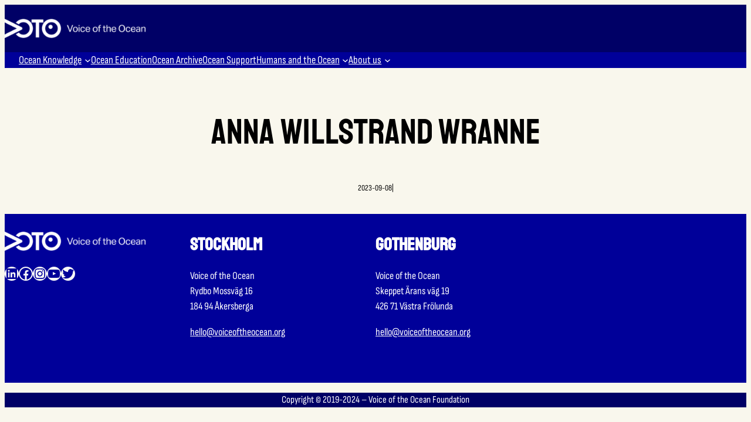

--- FILE ---
content_type: text/html; charset=UTF-8
request_url: https://voiceoftheocean.org/employee/anna-willstrand-wranne/
body_size: 20584
content:
<!DOCTYPE html><html lang="en-US" prefix="og: https://ogp.me/ns#"><head><meta charset="UTF-8" /><meta name="viewport" content="width=device-width, initial-scale=1" /><link rel="alternate" hreflang="en" href="https://voiceoftheocean.org/employee/anna-willstrand-wranne/" /><link rel="alternate" hreflang="x-default" href="https://voiceoftheocean.org/employee/anna-willstrand-wranne/" /><meta name="robots" content="follow, index, max-snippet:-1, max-video-preview:-1, max-image-preview:large"/><link rel="canonical" href="https://voiceoftheocean.org/employee/anna-willstrand-wranne/" /><meta property="og:locale" content="en_US" /><meta property="og:type" content="article" /><meta property="og:title" content="Anna Willstrand Wranne - Voice of the Ocean" /><meta property="og:url" content="https://voiceoftheocean.org/employee/anna-willstrand-wranne/" /><meta property="og:site_name" content="Voice of the Ocean" /><meta property="og:updated_time" content="2025-01-14T14:10:08+01:00" /><meta property="og:image" content="https://voiceoftheocean.org/wp-content/uploads/2023/09/anna_wranne.png" /><meta property="og:image:secure_url" content="https://voiceoftheocean.org/wp-content/uploads/2023/09/anna_wranne.png" /><meta property="og:image:width" content="1148" /><meta property="og:image:height" content="1112" /><meta property="og:image:alt" content="Anna Willstrand Wranne" /><meta property="og:image:type" content="image/png" /><meta name="twitter:card" content="summary_large_image" /><meta name="twitter:title" content="Anna Willstrand Wranne - Voice of the Ocean" /><meta name="twitter:image" content="https://voiceoftheocean.org/wp-content/uploads/2023/09/anna_wranne.png" /><title>Anna Willstrand Wranne - Voice of the Ocean</title><link rel='dns-prefetch' href='//www.googletagmanager.com' /><link rel="alternate" type="application/rss+xml" title="Voice of the Ocean &raquo; Feed" href="https://voiceoftheocean.org/feed/" /><link rel="alternate" type="application/rss+xml" title="Voice of the Ocean &raquo; Comments Feed" href="https://voiceoftheocean.org/comments/feed/" /><link rel="alternate" title="oEmbed (JSON)" type="application/json+oembed" href="https://voiceoftheocean.org/wp-json/oembed/1.0/embed?url=https%3A%2F%2Fvoiceoftheocean.org%2Femployee%2Fanna-willstrand-wranne%2F" /><link rel="alternate" title="oEmbed (XML)" type="text/xml+oembed" href="https://voiceoftheocean.org/wp-json/oembed/1.0/embed?url=https%3A%2F%2Fvoiceoftheocean.org%2Femployee%2Fanna-willstrand-wranne%2F&#038;format=xml" /><style id='wp-img-auto-sizes-contain-inline-css'>img:is([sizes=auto i],[sizes^="auto," i]){contain-intrinsic-size:3000px 1500px}</style><style id='wp-block-site-logo-inline-css'>.wp-block-site-logo{box-sizing:border-box;line-height:0}.wp-block-site-logo a{display:inline-block;line-height:0}.wp-block-site-logo.is-default-size img{height:auto;width:120px}.wp-block-site-logo img{height:auto;max-width:100%}.wp-block-site-logo a,.wp-block-site-logo img{border-radius:inherit}.wp-block-site-logo.aligncenter{margin-left:auto;margin-right:auto;text-align:center}:root :where(.wp-block-site-logo.is-style-rounded){border-radius:9999px}</style><style id='wp-block-group-inline-css'>.wp-block-group{box-sizing:border-box}:where(.wp-block-group.wp-block-group-is-layout-constrained){position:relative}</style><style id='wp-block-group-theme-inline-css'>:where(.wp-block-group.has-background){padding:1.25em 2.375em}</style><style id='wp-block-navigation-link-inline-css'>.wp-block-navigation .wp-block-navigation-item__label{overflow-wrap:break-word}.wp-block-navigation .wp-block-navigation-item__description{display:none}.link-ui-tools{outline:1px solid #f0f0f0;padding:8px}.link-ui-block-inserter{padding-top:8px}.link-ui-block-inserter__back{margin-left:8px;text-transform:uppercase}</style><style id='wp-block-navigation-inline-css'>.wp-block-navigation{position:relative}.wp-block-navigation ul{margin-bottom:0;margin-left:0;margin-top:0;padding-left:0}.wp-block-navigation ul,.wp-block-navigation ul li{list-style:none;padding:0}.wp-block-navigation .wp-block-navigation-item{align-items:center;background-color:inherit;display:flex;position:relative}.wp-block-navigation .wp-block-navigation-item .wp-block-navigation__submenu-container:empty{display:none}.wp-block-navigation .wp-block-navigation-item__content{display:block;z-index:1}.wp-block-navigation .wp-block-navigation-item__content.wp-block-navigation-item__content{color:inherit}.wp-block-navigation.has-text-decoration-underline .wp-block-navigation-item__content,.wp-block-navigation.has-text-decoration-underline .wp-block-navigation-item__content:active,.wp-block-navigation.has-text-decoration-underline .wp-block-navigation-item__content:focus{text-decoration:underline}.wp-block-navigation.has-text-decoration-line-through .wp-block-navigation-item__content,.wp-block-navigation.has-text-decoration-line-through .wp-block-navigation-item__content:active,.wp-block-navigation.has-text-decoration-line-through .wp-block-navigation-item__content:focus{text-decoration:line-through}.wp-block-navigation :where(a),.wp-block-navigation :where(a:active),.wp-block-navigation :where(a:focus){text-decoration:none}.wp-block-navigation .wp-block-navigation__submenu-icon{align-self:center;background-color:inherit;border:none;color:currentColor;display:inline-block;font-size:inherit;height:.6em;line-height:0;margin-left:.25em;padding:0;width:.6em}.wp-block-navigation .wp-block-navigation__submenu-icon svg{display:inline-block;stroke:currentColor;height:inherit;margin-top:.075em;width:inherit}.wp-block-navigation{--navigation-layout-justification-setting:flex-start;--navigation-layout-direction:row;--navigation-layout-wrap:wrap;--navigation-layout-justify:flex-start;--navigation-layout-align:center}.wp-block-navigation.is-vertical{--navigation-layout-direction:column;--navigation-layout-justify:initial;--navigation-layout-align:flex-start}.wp-block-navigation.no-wrap{--navigation-layout-wrap:nowrap}.wp-block-navigation.items-justified-center{--navigation-layout-justification-setting:center;--navigation-layout-justify:center}.wp-block-navigation.items-justified-center.is-vertical{--navigation-layout-align:center}.wp-block-navigation.items-justified-right{--navigation-layout-justification-setting:flex-end;--navigation-layout-justify:flex-end}.wp-block-navigation.items-justified-right.is-vertical{--navigation-layout-align:flex-end}.wp-block-navigation.items-justified-space-between{--navigation-layout-justification-setting:space-between;--navigation-layout-justify:space-between}.wp-block-navigation .has-child .wp-block-navigation__submenu-container{align-items:normal;background-color:inherit;color:inherit;display:flex;flex-direction:column;opacity:0;position:absolute;z-index:2}@media not (prefers-reduced-motion){.wp-block-navigation .has-child .wp-block-navigation__submenu-container{transition:opacity .1s linear}}.wp-block-navigation .has-child .wp-block-navigation__submenu-container{height:0;overflow:hidden;visibility:hidden;width:0}.wp-block-navigation .has-child .wp-block-navigation__submenu-container>.wp-block-navigation-item>.wp-block-navigation-item__content{display:flex;flex-grow:1;padding:.5em 1em}.wp-block-navigation .has-child .wp-block-navigation__submenu-container>.wp-block-navigation-item>.wp-block-navigation-item__content .wp-block-navigation__submenu-icon{margin-left:auto;margin-right:0}.wp-block-navigation .has-child .wp-block-navigation__submenu-container .wp-block-navigation-item__content{margin:0}.wp-block-navigation .has-child .wp-block-navigation__submenu-container{left:-1px;top:100%}@media (min-width:782px){.wp-block-navigation .has-child .wp-block-navigation__submenu-container .wp-block-navigation__submenu-container{left:100%;top:-1px}.wp-block-navigation .has-child .wp-block-navigation__submenu-container .wp-block-navigation__submenu-container:before{background:#0000;content:"";display:block;height:100%;position:absolute;right:100%;width:.5em}.wp-block-navigation .has-child .wp-block-navigation__submenu-container .wp-block-navigation__submenu-icon{margin-right:.25em}.wp-block-navigation .has-child .wp-block-navigation__submenu-container .wp-block-navigation__submenu-icon svg{transform:rotate(-90deg)}}.wp-block-navigation .has-child .wp-block-navigation-submenu__toggle[aria-expanded=true]~.wp-block-navigation__submenu-container,.wp-block-navigation .has-child:not(.open-on-click):hover>.wp-block-navigation__submenu-container,.wp-block-navigation .has-child:not(.open-on-click):not(.open-on-hover-click):focus-within>.wp-block-navigation__submenu-container{height:auto;min-width:200px;opacity:1;overflow:visible;visibility:visible;width:auto}.wp-block-navigation.has-background .has-child .wp-block-navigation__submenu-container{left:0;top:100%}@media (min-width:782px){.wp-block-navigation.has-background .has-child .wp-block-navigation__submenu-container .wp-block-navigation__submenu-container{left:100%;top:0}}.wp-block-navigation-submenu{display:flex;position:relative}.wp-block-navigation-submenu .wp-block-navigation__submenu-icon svg{stroke:currentColor}button.wp-block-navigation-item__content{background-color:initial;border:none;color:currentColor;font-family:inherit;font-size:inherit;font-style:inherit;font-weight:inherit;letter-spacing:inherit;line-height:inherit;text-align:left;text-transform:inherit}.wp-block-navigation-submenu__toggle{cursor:pointer}.wp-block-navigation-submenu__toggle[aria-expanded=true]+.wp-block-navigation__submenu-icon>svg,.wp-block-navigation-submenu__toggle[aria-expanded=true]>svg{transform:rotate(180deg)}.wp-block-navigation-item.open-on-click .wp-block-navigation-submenu__toggle{padding-left:0;padding-right:.85em}.wp-block-navigation-item.open-on-click .wp-block-navigation-submenu__toggle+.wp-block-navigation__submenu-icon{margin-left:-.6em;pointer-events:none}.wp-block-navigation-item.open-on-click button.wp-block-navigation-item__content:not(.wp-block-navigation-submenu__toggle){padding:0}.wp-block-navigation .wp-block-page-list,.wp-block-navigation__container,.wp-block-navigation__responsive-close,.wp-block-navigation__responsive-container,.wp-block-navigation__responsive-container-content,.wp-block-navigation__responsive-dialog{gap:inherit}:where(.wp-block-navigation.has-background .wp-block-navigation-item a:not(.wp-element-button)),:where(.wp-block-navigation.has-background .wp-block-navigation-submenu a:not(.wp-element-button)){padding:.5em 1em}:where(.wp-block-navigation .wp-block-navigation__submenu-container .wp-block-navigation-item a:not(.wp-element-button)),:where(.wp-block-navigation .wp-block-navigation__submenu-container .wp-block-navigation-submenu a:not(.wp-element-button)),:where(.wp-block-navigation .wp-block-navigation__submenu-container .wp-block-navigation-submenu button.wp-block-navigation-item__content),:where(.wp-block-navigation .wp-block-navigation__submenu-container .wp-block-pages-list__item button.wp-block-navigation-item__content){padding:.5em 1em}.wp-block-navigation.items-justified-right .wp-block-navigation__container .has-child .wp-block-navigation__submenu-container,.wp-block-navigation.items-justified-right .wp-block-page-list>.has-child .wp-block-navigation__submenu-container,.wp-block-navigation.items-justified-space-between .wp-block-page-list>.has-child:last-child .wp-block-navigation__submenu-container,.wp-block-navigation.items-justified-space-between>.wp-block-navigation__container>.has-child:last-child .wp-block-navigation__submenu-container{left:auto;right:0}.wp-block-navigation.items-justified-right .wp-block-navigation__container .has-child .wp-block-navigation__submenu-container .wp-block-navigation__submenu-container,.wp-block-navigation.items-justified-right .wp-block-page-list>.has-child .wp-block-navigation__submenu-container .wp-block-navigation__submenu-container,.wp-block-navigation.items-justified-space-between .wp-block-page-list>.has-child:last-child .wp-block-navigation__submenu-container .wp-block-navigation__submenu-container,.wp-block-navigation.items-justified-space-between>.wp-block-navigation__container>.has-child:last-child .wp-block-navigation__submenu-container .wp-block-navigation__submenu-container{left:-1px;right:-1px}@media (min-width:782px){.wp-block-navigation.items-justified-right .wp-block-navigation__container .has-child .wp-block-navigation__submenu-container .wp-block-navigation__submenu-container,.wp-block-navigation.items-justified-right .wp-block-page-list>.has-child .wp-block-navigation__submenu-container .wp-block-navigation__submenu-container,.wp-block-navigation.items-justified-space-between .wp-block-page-list>.has-child:last-child .wp-block-navigation__submenu-container .wp-block-navigation__submenu-container,.wp-block-navigation.items-justified-space-between>.wp-block-navigation__container>.has-child:last-child .wp-block-navigation__submenu-container .wp-block-navigation__submenu-container{left:auto;right:100%}}.wp-block-navigation:not(.has-background) .wp-block-navigation__submenu-container{background-color:#fff;border:1px solid #00000026}.wp-block-navigation.has-background .wp-block-navigation__submenu-container{background-color:inherit}.wp-block-navigation:not(.has-text-color) .wp-block-navigation__submenu-container{color:#000}.wp-block-navigation__container{align-items:var(--navigation-layout-align,initial);display:flex;flex-direction:var(--navigation-layout-direction,initial);flex-wrap:var(--navigation-layout-wrap,wrap);justify-content:var(--navigation-layout-justify,initial);list-style:none;margin:0;padding-left:0}.wp-block-navigation__container .is-responsive{display:none}.wp-block-navigation__container:only-child,.wp-block-page-list:only-child{flex-grow:1}@keyframes overlay-menu__fade-in-animation{0%{opacity:0;transform:translateY(.5em)}to{opacity:1;transform:translateY(0)}}.wp-block-navigation__responsive-container{bottom:0;display:none;left:0;position:fixed;right:0;top:0}.wp-block-navigation__responsive-container :where(.wp-block-navigation-item a){color:inherit}.wp-block-navigation__responsive-container .wp-block-navigation__responsive-container-content{align-items:var(--navigation-layout-align,initial);display:flex;flex-direction:var(--navigation-layout-direction,initial);flex-wrap:var(--navigation-layout-wrap,wrap);justify-content:var(--navigation-layout-justify,initial)}.wp-block-navigation__responsive-container:not(.is-menu-open.is-menu-open){background-color:inherit!important;color:inherit!important}.wp-block-navigation__responsive-container.is-menu-open{background-color:inherit;display:flex;flex-direction:column}@media not (prefers-reduced-motion){.wp-block-navigation__responsive-container.is-menu-open{animation:overlay-menu__fade-in-animation .1s ease-out;animation-fill-mode:forwards}}.wp-block-navigation__responsive-container.is-menu-open{overflow:auto;padding:clamp(1rem,var(--wp--style--root--padding-top),20rem) clamp(1rem,var(--wp--style--root--padding-right),20rem) clamp(1rem,var(--wp--style--root--padding-bottom),20rem) clamp(1rem,var(--wp--style--root--padding-left),20rem);z-index:100000}.wp-block-navigation__responsive-container.is-menu-open .wp-block-navigation__responsive-container-content{align-items:var(--navigation-layout-justification-setting,inherit);display:flex;flex-direction:column;flex-wrap:nowrap;overflow:visible;padding-top:calc(2rem + 24px)}.wp-block-navigation__responsive-container.is-menu-open .wp-block-navigation__responsive-container-content,.wp-block-navigation__responsive-container.is-menu-open .wp-block-navigation__responsive-container-content .wp-block-navigation__container,.wp-block-navigation__responsive-container.is-menu-open .wp-block-navigation__responsive-container-content .wp-block-page-list{justify-content:flex-start}.wp-block-navigation__responsive-container.is-menu-open .wp-block-navigation__responsive-container-content .wp-block-navigation__submenu-icon{display:none}.wp-block-navigation__responsive-container.is-menu-open .wp-block-navigation__responsive-container-content .has-child .wp-block-navigation__submenu-container{border:none;height:auto;min-width:200px;opacity:1;overflow:initial;padding-left:2rem;padding-right:2rem;position:static;visibility:visible;width:auto}.wp-block-navigation__responsive-container.is-menu-open .wp-block-navigation__responsive-container-content .wp-block-navigation__container,.wp-block-navigation__responsive-container.is-menu-open .wp-block-navigation__responsive-container-content .wp-block-navigation__submenu-container{gap:inherit}.wp-block-navigation__responsive-container.is-menu-open .wp-block-navigation__responsive-container-content .wp-block-navigation__submenu-container{padding-top:var(--wp--style--block-gap,2em)}.wp-block-navigation__responsive-container.is-menu-open .wp-block-navigation__responsive-container-content .wp-block-navigation-item__content{padding:0}.wp-block-navigation__responsive-container.is-menu-open .wp-block-navigation__responsive-container-content .wp-block-navigation-item,.wp-block-navigation__responsive-container.is-menu-open .wp-block-navigation__responsive-container-content .wp-block-navigation__container,.wp-block-navigation__responsive-container.is-menu-open .wp-block-navigation__responsive-container-content .wp-block-page-list{align-items:var(--navigation-layout-justification-setting,initial);display:flex;flex-direction:column}.wp-block-navigation__responsive-container.is-menu-open .wp-block-navigation-item,.wp-block-navigation__responsive-container.is-menu-open .wp-block-navigation-item .wp-block-navigation__submenu-container,.wp-block-navigation__responsive-container.is-menu-open .wp-block-navigation__container,.wp-block-navigation__responsive-container.is-menu-open .wp-block-page-list{background:#0000!important;color:inherit!important}.wp-block-navigation__responsive-container.is-menu-open .wp-block-navigation__submenu-container.wp-block-navigation__submenu-container.wp-block-navigation__submenu-container.wp-block-navigation__submenu-container{left:auto;right:auto}@media (min-width:600px){.wp-block-navigation__responsive-container:not(.hidden-by-default):not(.is-menu-open){background-color:inherit;display:block;position:relative;width:100%;z-index:auto}.wp-block-navigation__responsive-container:not(.hidden-by-default):not(.is-menu-open) .wp-block-navigation__responsive-container-close{display:none}.wp-block-navigation__responsive-container.is-menu-open .wp-block-navigation__submenu-container.wp-block-navigation__submenu-container.wp-block-navigation__submenu-container.wp-block-navigation__submenu-container{left:0}}.wp-block-navigation:not(.has-background) .wp-block-navigation__responsive-container.is-menu-open{background-color:#fff}.wp-block-navigation:not(.has-text-color) .wp-block-navigation__responsive-container.is-menu-open{color:#000}.wp-block-navigation__toggle_button_label{font-size:1rem;font-weight:700}.wp-block-navigation__responsive-container-close,.wp-block-navigation__responsive-container-open{background:#0000;border:none;color:currentColor;cursor:pointer;margin:0;padding:0;text-transform:inherit;vertical-align:middle}.wp-block-navigation__responsive-container-close svg,.wp-block-navigation__responsive-container-open svg{fill:currentColor;display:block;height:24px;pointer-events:none;width:24px}.wp-block-navigation__responsive-container-open{display:flex}.wp-block-navigation__responsive-container-open.wp-block-navigation__responsive-container-open.wp-block-navigation__responsive-container-open{font-family:inherit;font-size:inherit;font-weight:inherit}@media (min-width:600px){.wp-block-navigation__responsive-container-open:not(.always-shown){display:none}}.wp-block-navigation__responsive-container-close{position:absolute;right:0;top:0;z-index:2}.wp-block-navigation__responsive-container-close.wp-block-navigation__responsive-container-close.wp-block-navigation__responsive-container-close{font-family:inherit;font-size:inherit;font-weight:inherit}.wp-block-navigation__responsive-close{width:100%}.has-modal-open .wp-block-navigation__responsive-close{margin-left:auto;margin-right:auto;max-width:var(--wp--style--global--wide-size,100%)}.wp-block-navigation__responsive-close:focus{outline:none}.is-menu-open .wp-block-navigation__responsive-close,.is-menu-open .wp-block-navigation__responsive-container-content,.is-menu-open .wp-block-navigation__responsive-dialog{box-sizing:border-box}.wp-block-navigation__responsive-dialog{position:relative}.has-modal-open .admin-bar .is-menu-open .wp-block-navigation__responsive-dialog{margin-top:46px}@media (min-width:782px){.has-modal-open .admin-bar .is-menu-open .wp-block-navigation__responsive-dialog{margin-top:32px}}html.has-modal-open{overflow:hidden}</style><style id='yith-wonder-navigation-inline-css'>html:not(.has-modal-open) .wp-block-navigation__container ul.wp-block-navigation__submenu-container{background:var(--wp--preset--color--secondary-background);box-shadow:3px 0 15px rgb(0 0 0 / .15);padding:20px}html:not(.has-modal-open) .wp-block-navigation:not(.has-background) .wp-block-navigation__submenu-container{border:none}html:not(.has-modal-open) .wp-block-navigation__container>li>ul.wp-block-navigation__submenu-container{margin-top:var(--wp--preset--spacing--20)}html:not(.has-modal-open) .wp-block-navigation__container>li>ul.wp-block-navigation__submenu-container:before{content:"";height:20px;left:0;position:absolute;right:0;top:-20px}html:not(.has-modal-open) .wp-block-navigation__container>li>ul.wp-block-navigation__submenu-container:after{border-color:#fff0 #fff0 var(--wp--preset--color--secondary-background) #fff0;border-style:solid;border-width:0 10px 10px 10px;content:"";height:0;position:absolute;top:-10px;width:0}nav.wp-block-navigation{-ms-flex:1;flex:1}.wp-block-navigation.items-justified-right ul.wp-block-navigation__submenu-container:after{right:20px}</style><style id='wp-block-template-part-theme-inline-css'>:root :where(.wp-block-template-part.has-background){margin-bottom:0;margin-top:0;padding:1.25em 2.375em}</style><style id='wp-block-spacer-inline-css'>.wp-block-spacer{clear:both}</style><style id='wp-block-post-title-inline-css'>.wp-block-post-title{box-sizing:border-box;word-break:break-word}.wp-block-post-title :where(a){display:inline-block;font-family:inherit;font-size:inherit;font-style:inherit;font-weight:inherit;letter-spacing:inherit;line-height:inherit;text-decoration:inherit}</style><style id='wp-block-post-date-inline-css'>.wp-block-post-date{box-sizing:border-box}</style><style id='wp-block-paragraph-inline-css'>.is-small-text{font-size:.875em}.is-regular-text{font-size:1em}.is-large-text{font-size:2.25em}.is-larger-text{font-size:3em}.has-drop-cap:not(:focus):first-letter{float:left;font-size:8.4em;font-style:normal;font-weight:100;line-height:.68;margin:.05em .1em 0 0;text-transform:uppercase}body.rtl .has-drop-cap:not(:focus):first-letter{float:none;margin-left:.1em}p.has-drop-cap.has-background{overflow:hidden}:root :where(p.has-background){padding:1.25em 2.375em}:where(p.has-text-color:not(.has-link-color)) a{color:inherit}p.has-text-align-left[style*="writing-mode:vertical-lr"],p.has-text-align-right[style*="writing-mode:vertical-rl"]{rotate:180deg}</style><style id='yith-wonder-paragraph-inline-css'>p.has-background{padding:var(--wp--preset--spacing--10) var(--wp--preset--spacing--30)}</style><style id='wp-block-social-links-inline-css'>.wp-block-social-links{background:none;box-sizing:border-box;margin-left:0;padding-left:0;padding-right:0;text-indent:0}.wp-block-social-links .wp-social-link a,.wp-block-social-links .wp-social-link a:hover{border-bottom:0;box-shadow:none;text-decoration:none}.wp-block-social-links .wp-social-link svg{height:1em;width:1em}.wp-block-social-links .wp-social-link span:not(.screen-reader-text){font-size:.65em;margin-left:.5em;margin-right:.5em}.wp-block-social-links.has-small-icon-size{font-size:16px}.wp-block-social-links,.wp-block-social-links.has-normal-icon-size{font-size:24px}.wp-block-social-links.has-large-icon-size{font-size:36px}.wp-block-social-links.has-huge-icon-size{font-size:48px}.wp-block-social-links.aligncenter{display:flex;justify-content:center}.wp-block-social-links.alignright{justify-content:flex-end}.wp-block-social-link{border-radius:9999px;display:block}@media not (prefers-reduced-motion){.wp-block-social-link{transition:transform .1s ease}}.wp-block-social-link{height:auto}.wp-block-social-link a{align-items:center;display:flex;line-height:0}.wp-block-social-link:hover{transform:scale(1.1)}.wp-block-social-links .wp-block-social-link.wp-social-link{display:inline-block;margin:0;padding:0}.wp-block-social-links .wp-block-social-link.wp-social-link .wp-block-social-link-anchor,.wp-block-social-links .wp-block-social-link.wp-social-link .wp-block-social-link-anchor svg,.wp-block-social-links .wp-block-social-link.wp-social-link .wp-block-social-link-anchor:active,.wp-block-social-links .wp-block-social-link.wp-social-link .wp-block-social-link-anchor:hover,.wp-block-social-links .wp-block-social-link.wp-social-link .wp-block-social-link-anchor:visited{color:currentColor;fill:currentColor}:where(.wp-block-social-links:not(.is-style-logos-only)) .wp-social-link{background-color:#f0f0f0;color:#444}:where(.wp-block-social-links:not(.is-style-logos-only)) .wp-social-link-amazon{background-color:#f90;color:#fff}:where(.wp-block-social-links:not(.is-style-logos-only)) .wp-social-link-bandcamp{background-color:#1ea0c3;color:#fff}:where(.wp-block-social-links:not(.is-style-logos-only)) .wp-social-link-behance{background-color:#0757fe;color:#fff}:where(.wp-block-social-links:not(.is-style-logos-only)) .wp-social-link-bluesky{background-color:#0a7aff;color:#fff}:where(.wp-block-social-links:not(.is-style-logos-only)) .wp-social-link-codepen{background-color:#1e1f26;color:#fff}:where(.wp-block-social-links:not(.is-style-logos-only)) .wp-social-link-deviantart{background-color:#02e49b;color:#fff}:where(.wp-block-social-links:not(.is-style-logos-only)) .wp-social-link-discord{background-color:#5865f2;color:#fff}:where(.wp-block-social-links:not(.is-style-logos-only)) .wp-social-link-dribbble{background-color:#e94c89;color:#fff}:where(.wp-block-social-links:not(.is-style-logos-only)) .wp-social-link-dropbox{background-color:#4280ff;color:#fff}:where(.wp-block-social-links:not(.is-style-logos-only)) .wp-social-link-etsy{background-color:#f45800;color:#fff}:where(.wp-block-social-links:not(.is-style-logos-only)) .wp-social-link-facebook{background-color:#0866ff;color:#fff}:where(.wp-block-social-links:not(.is-style-logos-only)) .wp-social-link-fivehundredpx{background-color:#000;color:#fff}:where(.wp-block-social-links:not(.is-style-logos-only)) .wp-social-link-flickr{background-color:#0461dd;color:#fff}:where(.wp-block-social-links:not(.is-style-logos-only)) .wp-social-link-foursquare{background-color:#e65678;color:#fff}:where(.wp-block-social-links:not(.is-style-logos-only)) .wp-social-link-github{background-color:#24292d;color:#fff}:where(.wp-block-social-links:not(.is-style-logos-only)) .wp-social-link-goodreads{background-color:#eceadd;color:#382110}:where(.wp-block-social-links:not(.is-style-logos-only)) .wp-social-link-google{background-color:#ea4434;color:#fff}:where(.wp-block-social-links:not(.is-style-logos-only)) .wp-social-link-gravatar{background-color:#1d4fc4;color:#fff}:where(.wp-block-social-links:not(.is-style-logos-only)) .wp-social-link-instagram{background-color:#f00075;color:#fff}:where(.wp-block-social-links:not(.is-style-logos-only)) .wp-social-link-lastfm{background-color:#e21b24;color:#fff}:where(.wp-block-social-links:not(.is-style-logos-only)) .wp-social-link-linkedin{background-color:#0d66c2;color:#fff}:where(.wp-block-social-links:not(.is-style-logos-only)) .wp-social-link-mastodon{background-color:#3288d4;color:#fff}:where(.wp-block-social-links:not(.is-style-logos-only)) .wp-social-link-medium{background-color:#000;color:#fff}:where(.wp-block-social-links:not(.is-style-logos-only)) .wp-social-link-meetup{background-color:#f6405f;color:#fff}:where(.wp-block-social-links:not(.is-style-logos-only)) .wp-social-link-patreon{background-color:#000;color:#fff}:where(.wp-block-social-links:not(.is-style-logos-only)) .wp-social-link-pinterest{background-color:#e60122;color:#fff}:where(.wp-block-social-links:not(.is-style-logos-only)) .wp-social-link-pocket{background-color:#ef4155;color:#fff}:where(.wp-block-social-links:not(.is-style-logos-only)) .wp-social-link-reddit{background-color:#ff4500;color:#fff}:where(.wp-block-social-links:not(.is-style-logos-only)) .wp-social-link-skype{background-color:#0478d7;color:#fff}:where(.wp-block-social-links:not(.is-style-logos-only)) .wp-social-link-snapchat{background-color:#fefc00;color:#fff;stroke:#000}:where(.wp-block-social-links:not(.is-style-logos-only)) .wp-social-link-soundcloud{background-color:#ff5600;color:#fff}:where(.wp-block-social-links:not(.is-style-logos-only)) .wp-social-link-spotify{background-color:#1bd760;color:#fff}:where(.wp-block-social-links:not(.is-style-logos-only)) .wp-social-link-telegram{background-color:#2aabee;color:#fff}:where(.wp-block-social-links:not(.is-style-logos-only)) .wp-social-link-threads{background-color:#000;color:#fff}:where(.wp-block-social-links:not(.is-style-logos-only)) .wp-social-link-tiktok{background-color:#000;color:#fff}:where(.wp-block-social-links:not(.is-style-logos-only)) .wp-social-link-tumblr{background-color:#011835;color:#fff}:where(.wp-block-social-links:not(.is-style-logos-only)) .wp-social-link-twitch{background-color:#6440a4;color:#fff}:where(.wp-block-social-links:not(.is-style-logos-only)) .wp-social-link-twitter{background-color:#1da1f2;color:#fff}:where(.wp-block-social-links:not(.is-style-logos-only)) .wp-social-link-vimeo{background-color:#1eb7ea;color:#fff}:where(.wp-block-social-links:not(.is-style-logos-only)) .wp-social-link-vk{background-color:#4680c2;color:#fff}:where(.wp-block-social-links:not(.is-style-logos-only)) .wp-social-link-wordpress{background-color:#3499cd;color:#fff}:where(.wp-block-social-links:not(.is-style-logos-only)) .wp-social-link-whatsapp{background-color:#25d366;color:#fff}:where(.wp-block-social-links:not(.is-style-logos-only)) .wp-social-link-x{background-color:#000;color:#fff}:where(.wp-block-social-links:not(.is-style-logos-only)) .wp-social-link-yelp{background-color:#d32422;color:#fff}:where(.wp-block-social-links:not(.is-style-logos-only)) .wp-social-link-youtube{background-color:red;color:#fff}:where(.wp-block-social-links.is-style-logos-only) .wp-social-link{background:none}:where(.wp-block-social-links.is-style-logos-only) .wp-social-link svg{height:1.25em;width:1.25em}:where(.wp-block-social-links.is-style-logos-only) .wp-social-link-amazon{color:#f90}:where(.wp-block-social-links.is-style-logos-only) .wp-social-link-bandcamp{color:#1ea0c3}:where(.wp-block-social-links.is-style-logos-only) .wp-social-link-behance{color:#0757fe}:where(.wp-block-social-links.is-style-logos-only) .wp-social-link-bluesky{color:#0a7aff}:where(.wp-block-social-links.is-style-logos-only) .wp-social-link-codepen{color:#1e1f26}:where(.wp-block-social-links.is-style-logos-only) .wp-social-link-deviantart{color:#02e49b}:where(.wp-block-social-links.is-style-logos-only) .wp-social-link-discord{color:#5865f2}:where(.wp-block-social-links.is-style-logos-only) .wp-social-link-dribbble{color:#e94c89}:where(.wp-block-social-links.is-style-logos-only) .wp-social-link-dropbox{color:#4280ff}:where(.wp-block-social-links.is-style-logos-only) .wp-social-link-etsy{color:#f45800}:where(.wp-block-social-links.is-style-logos-only) .wp-social-link-facebook{color:#0866ff}:where(.wp-block-social-links.is-style-logos-only) .wp-social-link-fivehundredpx{color:#000}:where(.wp-block-social-links.is-style-logos-only) .wp-social-link-flickr{color:#0461dd}:where(.wp-block-social-links.is-style-logos-only) .wp-social-link-foursquare{color:#e65678}:where(.wp-block-social-links.is-style-logos-only) .wp-social-link-github{color:#24292d}:where(.wp-block-social-links.is-style-logos-only) .wp-social-link-goodreads{color:#382110}:where(.wp-block-social-links.is-style-logos-only) .wp-social-link-google{color:#ea4434}:where(.wp-block-social-links.is-style-logos-only) .wp-social-link-gravatar{color:#1d4fc4}:where(.wp-block-social-links.is-style-logos-only) .wp-social-link-instagram{color:#f00075}:where(.wp-block-social-links.is-style-logos-only) .wp-social-link-lastfm{color:#e21b24}:where(.wp-block-social-links.is-style-logos-only) .wp-social-link-linkedin{color:#0d66c2}:where(.wp-block-social-links.is-style-logos-only) .wp-social-link-mastodon{color:#3288d4}:where(.wp-block-social-links.is-style-logos-only) .wp-social-link-medium{color:#000}:where(.wp-block-social-links.is-style-logos-only) .wp-social-link-meetup{color:#f6405f}:where(.wp-block-social-links.is-style-logos-only) .wp-social-link-patreon{color:#000}:where(.wp-block-social-links.is-style-logos-only) .wp-social-link-pinterest{color:#e60122}:where(.wp-block-social-links.is-style-logos-only) .wp-social-link-pocket{color:#ef4155}:where(.wp-block-social-links.is-style-logos-only) .wp-social-link-reddit{color:#ff4500}:where(.wp-block-social-links.is-style-logos-only) .wp-social-link-skype{color:#0478d7}:where(.wp-block-social-links.is-style-logos-only) .wp-social-link-snapchat{color:#fff;stroke:#000}:where(.wp-block-social-links.is-style-logos-only) .wp-social-link-soundcloud{color:#ff5600}:where(.wp-block-social-links.is-style-logos-only) .wp-social-link-spotify{color:#1bd760}:where(.wp-block-social-links.is-style-logos-only) .wp-social-link-telegram{color:#2aabee}:where(.wp-block-social-links.is-style-logos-only) .wp-social-link-threads{color:#000}:where(.wp-block-social-links.is-style-logos-only) .wp-social-link-tiktok{color:#000}:where(.wp-block-social-links.is-style-logos-only) .wp-social-link-tumblr{color:#011835}:where(.wp-block-social-links.is-style-logos-only) .wp-social-link-twitch{color:#6440a4}:where(.wp-block-social-links.is-style-logos-only) .wp-social-link-twitter{color:#1da1f2}:where(.wp-block-social-links.is-style-logos-only) .wp-social-link-vimeo{color:#1eb7ea}:where(.wp-block-social-links.is-style-logos-only) .wp-social-link-vk{color:#4680c2}:where(.wp-block-social-links.is-style-logos-only) .wp-social-link-whatsapp{color:#25d366}:where(.wp-block-social-links.is-style-logos-only) .wp-social-link-wordpress{color:#3499cd}:where(.wp-block-social-links.is-style-logos-only) .wp-social-link-x{color:#000}:where(.wp-block-social-links.is-style-logos-only) .wp-social-link-yelp{color:#d32422}:where(.wp-block-social-links.is-style-logos-only) .wp-social-link-youtube{color:red}.wp-block-social-links.is-style-pill-shape .wp-social-link{width:auto}:root :where(.wp-block-social-links .wp-social-link a){padding:.25em}:root :where(.wp-block-social-links.is-style-logos-only .wp-social-link a){padding:0}:root :where(.wp-block-social-links.is-style-pill-shape .wp-social-link a){padding-left:.6666666667em;padding-right:.6666666667em}.wp-block-social-links:not(.has-icon-color):not(.has-icon-background-color) .wp-social-link-snapchat .wp-block-social-link-label{color:#000}</style><style id='wp-block-heading-inline-css'>h1:where(.wp-block-heading).has-background,h2:where(.wp-block-heading).has-background,h3:where(.wp-block-heading).has-background,h4:where(.wp-block-heading).has-background,h5:where(.wp-block-heading).has-background,h6:where(.wp-block-heading).has-background{padding:1.25em 2.375em}h1.has-text-align-left[style*=writing-mode]:where([style*=vertical-lr]),h1.has-text-align-right[style*=writing-mode]:where([style*=vertical-rl]),h2.has-text-align-left[style*=writing-mode]:where([style*=vertical-lr]),h2.has-text-align-right[style*=writing-mode]:where([style*=vertical-rl]),h3.has-text-align-left[style*=writing-mode]:where([style*=vertical-lr]),h3.has-text-align-right[style*=writing-mode]:where([style*=vertical-rl]),h4.has-text-align-left[style*=writing-mode]:where([style*=vertical-lr]),h4.has-text-align-right[style*=writing-mode]:where([style*=vertical-rl]),h5.has-text-align-left[style*=writing-mode]:where([style*=vertical-lr]),h5.has-text-align-right[style*=writing-mode]:where([style*=vertical-rl]),h6.has-text-align-left[style*=writing-mode]:where([style*=vertical-lr]),h6.has-text-align-right[style*=writing-mode]:where([style*=vertical-rl]){rotate:180deg}</style><style id='wp-block-columns-inline-css'>.wp-block-columns{box-sizing:border-box;display:flex;flex-wrap:wrap!important}@media (min-width:782px){.wp-block-columns{flex-wrap:nowrap!important}}.wp-block-columns{align-items:normal!important}.wp-block-columns.are-vertically-aligned-top{align-items:flex-start}.wp-block-columns.are-vertically-aligned-center{align-items:center}.wp-block-columns.are-vertically-aligned-bottom{align-items:flex-end}@media (max-width:781px){.wp-block-columns:not(.is-not-stacked-on-mobile)>.wp-block-column{flex-basis:100%!important}}@media (min-width:782px){.wp-block-columns:not(.is-not-stacked-on-mobile)>.wp-block-column{flex-basis:0%;flex-grow:1}.wp-block-columns:not(.is-not-stacked-on-mobile)>.wp-block-column[style*=flex-basis]{flex-grow:0}}.wp-block-columns.is-not-stacked-on-mobile{flex-wrap:nowrap!important}.wp-block-columns.is-not-stacked-on-mobile>.wp-block-column{flex-basis:0%;flex-grow:1}.wp-block-columns.is-not-stacked-on-mobile>.wp-block-column[style*=flex-basis]{flex-grow:0}:where(.wp-block-columns){margin-bottom:1.75em}:where(.wp-block-columns.has-background){padding:1.25em 2.375em}.wp-block-column{flex-grow:1;min-width:0;overflow-wrap:break-word;word-break:break-word}.wp-block-column.is-vertically-aligned-top{align-self:flex-start}.wp-block-column.is-vertically-aligned-center{align-self:center}.wp-block-column.is-vertically-aligned-bottom{align-self:flex-end}.wp-block-column.is-vertically-aligned-stretch{align-self:stretch}.wp-block-column.is-vertically-aligned-bottom,.wp-block-column.is-vertically-aligned-center,.wp-block-column.is-vertically-aligned-top{width:100%}</style><link data-optimized="1" rel='stylesheet' id='yith-wonder-backwards-compatibility-css' href='https://voiceoftheocean.org/wp-content/litespeed/css/96efa28dd4a872b77c8f8729b5dd0b05.css?ver=4c6b8' media='all' /><style id='wp-emoji-styles-inline-css'>img.wp-smiley,img.emoji{display:inline!important;border:none!important;box-shadow:none!important;height:1em!important;width:1em!important;margin:0 0.07em!important;vertical-align:-0.1em!important;background:none!important;padding:0!important}</style><style id='wp-block-library-inline-css'>:root{--wp-block-synced-color:#7a00df;--wp-block-synced-color--rgb:122,0,223;--wp-bound-block-color:var(--wp-block-synced-color);--wp-editor-canvas-background:#ddd;--wp-admin-theme-color:#007cba;--wp-admin-theme-color--rgb:0,124,186;--wp-admin-theme-color-darker-10:#006ba1;--wp-admin-theme-color-darker-10--rgb:0,107,160.5;--wp-admin-theme-color-darker-20:#005a87;--wp-admin-theme-color-darker-20--rgb:0,90,135;--wp-admin-border-width-focus:2px}@media (min-resolution:192dpi){:root{--wp-admin-border-width-focus:1.5px}}.wp-element-button{cursor:pointer}:root .has-very-light-gray-background-color{background-color:#eee}:root .has-very-dark-gray-background-color{background-color:#313131}:root .has-very-light-gray-color{color:#eee}:root .has-very-dark-gray-color{color:#313131}:root .has-vivid-green-cyan-to-vivid-cyan-blue-gradient-background{background:linear-gradient(135deg,#00d084,#0693e3)}:root .has-purple-crush-gradient-background{background:linear-gradient(135deg,#34e2e4,#4721fb 50%,#ab1dfe)}:root .has-hazy-dawn-gradient-background{background:linear-gradient(135deg,#faaca8,#dad0ec)}:root .has-subdued-olive-gradient-background{background:linear-gradient(135deg,#fafae1,#67a671)}:root .has-atomic-cream-gradient-background{background:linear-gradient(135deg,#fdd79a,#004a59)}:root .has-nightshade-gradient-background{background:linear-gradient(135deg,#330968,#31cdcf)}:root .has-midnight-gradient-background{background:linear-gradient(135deg,#020381,#2874fc)}:root{--wp--preset--font-size--normal:16px;--wp--preset--font-size--huge:42px}.has-regular-font-size{font-size:1em}.has-larger-font-size{font-size:2.625em}.has-normal-font-size{font-size:var(--wp--preset--font-size--normal)}.has-huge-font-size{font-size:var(--wp--preset--font-size--huge)}.has-text-align-center{text-align:center}.has-text-align-left{text-align:left}.has-text-align-right{text-align:right}.has-fit-text{white-space:nowrap!important}#end-resizable-editor-section{display:none}.aligncenter{clear:both}.items-justified-left{justify-content:flex-start}.items-justified-center{justify-content:center}.items-justified-right{justify-content:flex-end}.items-justified-space-between{justify-content:space-between}.screen-reader-text{border:0;clip-path:inset(50%);height:1px;margin:-1px;overflow:hidden;padding:0;position:absolute;width:1px;word-wrap:normal!important}.screen-reader-text:focus{background-color:#ddd;clip-path:none;color:#444;display:block;font-size:1em;height:auto;left:5px;line-height:normal;padding:15px 23px 14px;text-decoration:none;top:5px;width:auto;z-index:100000}html :where(.has-border-color){border-style:solid}html :where([style*=border-top-color]){border-top-style:solid}html :where([style*=border-right-color]){border-right-style:solid}html :where([style*=border-bottom-color]){border-bottom-style:solid}html :where([style*=border-left-color]){border-left-style:solid}html :where([style*=border-width]){border-style:solid}html :where([style*=border-top-width]){border-top-style:solid}html :where([style*=border-right-width]){border-right-style:solid}html :where([style*=border-bottom-width]){border-bottom-style:solid}html :where([style*=border-left-width]){border-left-style:solid}html :where(img[class*=wp-image-]){height:auto;max-width:100%}:where(figure){margin:0 0 1em}html :where(.is-position-sticky){--wp-admin--admin-bar--position-offset:var(--wp-admin--admin-bar--height,0px)}@media screen and (max-width:600px){html :where(.is-position-sticky){--wp-admin--admin-bar--position-offset:0px}}</style><style id='global-styles-inline-css'>:root{--wp--preset--aspect-ratio--square:1;--wp--preset--aspect-ratio--4-3:4/3;--wp--preset--aspect-ratio--3-4:3/4;--wp--preset--aspect-ratio--3-2:3/2;--wp--preset--aspect-ratio--2-3:2/3;--wp--preset--aspect-ratio--16-9:16/9;--wp--preset--aspect-ratio--9-16:9/16;--wp--preset--color--black:#000000;--wp--preset--color--cyan-bluish-gray:#abb8c3;--wp--preset--color--white:#ffffff;--wp--preset--color--pale-pink:#f78da7;--wp--preset--color--vivid-red:#cf2e2e;--wp--preset--color--luminous-vivid-orange:#ff6900;--wp--preset--color--luminous-vivid-amber:#fcb900;--wp--preset--color--light-green-cyan:#7bdcb5;--wp--preset--color--vivid-green-cyan:#00d084;--wp--preset--color--pale-cyan-blue:#8ed1fc;--wp--preset--color--vivid-cyan-blue:#0693e3;--wp--preset--color--vivid-purple:#9b51e0;--wp--preset--color--base:#ffffff;--wp--preset--color--contrast:#404040;--wp--preset--color--primary:#007565;--wp--preset--color--secondary:#08a889;--wp--preset--color--tertiary:#00a79c;--wp--preset--color--header-background:#e8e8e8;--wp--preset--color--header-foreground:#000000;--wp--preset--color--header-titles:#007565;--wp--preset--color--secondary-background:#e8e8e8;--wp--preset--color--secondary-foreground:#000000;--wp--preset--color--custom-dark-blue:#000066;--wp--preset--color--custom-navy-blue-primary:#000099;--wp--preset--color--custom-light-blue-secondary:#0099ff;--wp--preset--color--custom-white:#ffffff;--wp--preset--color--custom-grey-50:#999999;--wp--preset--color--custom-dark-grey:#333333;--wp--preset--color--custom-black:#000;--wp--preset--color--custom-coral:#ff6633;--wp--preset--color--custom-coral-light:#ff9966;--wp--preset--color--custom-yellow-light:#ffff99;--wp--preset--color--custom-yellow:#ffcc00;--wp--preset--color--custom-green:#00cc99;--wp--preset--color--custom-egg-shell:#f9f7ed;--wp--preset--color--custom-grey-e-5:#e5e5e5;--wp--preset--gradient--vivid-cyan-blue-to-vivid-purple:linear-gradient(135deg,rgb(6,147,227) 0%,rgb(155,81,224) 100%);--wp--preset--gradient--light-green-cyan-to-vivid-green-cyan:linear-gradient(135deg,rgb(122,220,180) 0%,rgb(0,208,130) 100%);--wp--preset--gradient--luminous-vivid-amber-to-luminous-vivid-orange:linear-gradient(135deg,rgb(252,185,0) 0%,rgb(255,105,0) 100%);--wp--preset--gradient--luminous-vivid-orange-to-vivid-red:linear-gradient(135deg,rgb(255,105,0) 0%,rgb(207,46,46) 100%);--wp--preset--gradient--very-light-gray-to-cyan-bluish-gray:linear-gradient(135deg,rgb(238,238,238) 0%,rgb(169,184,195) 100%);--wp--preset--gradient--cool-to-warm-spectrum:linear-gradient(135deg,rgb(74,234,220) 0%,rgb(151,120,209) 20%,rgb(207,42,186) 40%,rgb(238,44,130) 60%,rgb(251,105,98) 80%,rgb(254,248,76) 100%);--wp--preset--gradient--blush-light-purple:linear-gradient(135deg,rgb(255,206,236) 0%,rgb(152,150,240) 100%);--wp--preset--gradient--blush-bordeaux:linear-gradient(135deg,rgb(254,205,165) 0%,rgb(254,45,45) 50%,rgb(107,0,62) 100%);--wp--preset--gradient--luminous-dusk:linear-gradient(135deg,rgb(255,203,112) 0%,rgb(199,81,192) 50%,rgb(65,88,208) 100%);--wp--preset--gradient--pale-ocean:linear-gradient(135deg,rgb(255,245,203) 0%,rgb(182,227,212) 50%,rgb(51,167,181) 100%);--wp--preset--gradient--electric-grass:linear-gradient(135deg,rgb(202,248,128) 0%,rgb(113,206,126) 100%);--wp--preset--gradient--midnight:linear-gradient(135deg,rgb(2,3,129) 0%,rgb(40,116,252) 100%);--wp--preset--gradient--v-tertiary-primary:linear-gradient(to bottom, #00a79c 0%,#01af8d 100%);--wp--preset--font-size--small:clamp(1rem, 1rem + ((1vw - 0.2rem) * 0.086), 1.08rem);--wp--preset--font-size--medium:clamp(1.3rem, 1.3rem + ((1vw - 0.2rem) * 0.216), 1.5rem);--wp--preset--font-size--large:clamp(1.3125rem, 1.313rem + ((1vw - 0.2rem) * 0.472), 1.75rem);--wp--preset--font-size--x-large:clamp(1.5rem, 1.5rem + ((1vw - 0.2rem) * 0.541), 2rem);--wp--preset--font-size--x-small:clamp(0.875rem, 0.875rem + ((1vw - 0.2rem) * 1), 0.875rem);--wp--preset--font-size--normal:clamp(1rem, 1rem + ((1vw - 0.2rem) * 0.135), 1.125rem);--wp--preset--font-size--huge:clamp(2.1875rem, 2.188rem + ((1vw - 0.2rem) * 0.878), 3rem);--wp--preset--font-family--system:-apple-system,BlinkMacSystemFont,"Segoe UI",Roboto,Oxygen-Sans,Ubuntu,Cantarell,"Helvetica Neue",sans-serif;--wp--preset--font-family--serif:"Times New Roman","New York",Times,"Noto Serif",serif;--wp--preset--font-family--monospace:Consolas,Menlo,Monaco,"SF Mono","DejaVu Sans Mono","Roboto Mono","Courier New",Courier,monospace;--wp--preset--font-family--mulish:Mulish, Seravek, "Gill Sans Nova", Ubuntu, Calibri, "DejaVu Sans", source-sans-pro, sans-serif;--wp--preset--font-family--raleway:Raleway, Avenir, Montserrat, Corbel, "URW Gothic", source-sans-pro, sans-serif;--wp--preset--font-family--roboto-slab:Roboto Slab, Rockwell, "Rockwell Nova", "Roboto Slab", "DejaVu Serif", "Sitka Small", serif;--wp--preset--font-family--jost:Jost, Avenir, Montserrat, Corbel, "URW Gothic", source-sans-pro, sans-serif;--wp--preset--font-family--montserrat:Montserrat, ui-rounded, "Hiragino Maru Gothic ProN", Quicksand, Comfortaa, Manjari, "Arial Rounded MT", "Arial Rounded MT Bold", Calibri, source-sans-pro, sans-serif;--wp--preset--font-family--nunito:Nunito, Avenir, Montserrat, Corbel, "URW Gothic", source-sans-pro, sans-serif;--wp--preset--font-family--solway:Solway, Rockwell, "Rockwell Nova", "Roboto Slab", "DejaVu Serif", "Sitka Small", serif;--wp--preset--font-family--changa-one:Changa One;--wp--preset--font-family--source-sans-pro:Source Sans Pro, Bahnschrift, "DIN Alternate", "Franklin Gothic Medium", "Nimbus Sans Narrow", sans-serif-condensed, sans-serif;--wp--preset--font-family--merriweather:Merriweather, Rockwell, "Rockwell Nova", "Roboto Slab", "DejaVu Serif", "Sitka Small", serif;--wp--preset--font-family--poppins:Poppins, Inter, Roboto, "Helvetica Neue", "Arial Nova", "Nimbus Sans", Arial, sans-serif;--wp--preset--font-family--satisfy:Satisfy, "Segoe Print", "Bradley Hand", Chilanka, TSCu_Comic, casual, cursive;--wp--preset--font-family--forum:Forum, "Iowan Old Style", "Palatino Linotype", "URW Palladio L", P052, serif;--wp--preset--font-family--oswald:Oswald, Bahnschrift, "DIN Alternate", "Franklin Gothic Medium", "Nimbus Sans Narrow", sans-serif-condensed, sans-serif;--wp--preset--font-family--playfair:Playfair Display, Charter, "Bitstream Charter", "Sitka Text", Cambria, serif;--wp--preset--spacing--20:0.44rem;--wp--preset--spacing--30:0.67rem;--wp--preset--spacing--40:1rem;--wp--preset--spacing--50:1.5rem;--wp--preset--spacing--60:2.25rem;--wp--preset--spacing--70:3.38rem;--wp--preset--spacing--80:5.06rem;--wp--preset--spacing--10:clamp(0.44rem, calc(0.36rem + 0.37vw), 0.63rem);--wp--preset--shadow--natural:6px 6px 9px rgba(0, 0, 0, 0.2);--wp--preset--shadow--deep:12px 12px 50px rgba(0, 0, 0, 0.4);--wp--preset--shadow--sharp:6px 6px 0px rgba(0, 0, 0, 0.2);--wp--preset--shadow--outlined:6px 6px 0px -3px rgb(255, 255, 255), 6px 6px rgb(0, 0, 0);--wp--preset--shadow--crisp:6px 6px 0px rgb(0, 0, 0);--wp--custom--3-xs-spacing:clamp(0.19rem, calc(0.14rem + 0.24vw), 0.31rem);--wp--custom--4-xl-spacing:clamp(5.63rem, calc(4.41rem + 6.1vw), 8.75rem);--wp--custom--button-border-radius:4px;--wp--custom--button-padding:0.5rem 1rem;;--wp--custom--colum-negative-horizontal-margin:-100px;--wp--custom--input-border-color:rgba(0, 0, 0, 0.2);--wp--custom--input-border-width:2px;--wp--custom--input-min-height:2.5em;--wp--custom--single-post-feature-image-orverlap-vertical-margin:-250px;--wp--custom--vertical-spacing:1.25rem;--wp--custom--xl-spacing:clamp(2.5rem, calc(2.01rem + 2.44vw), 3.75rem)}:root{--wp--style--global--content-size:1200px;--wp--style--global--wide-size:1800px}:where(body){margin:0}.wp-site-blocks>.alignleft{float:left;margin-right:2em}.wp-site-blocks>.alignright{float:right;margin-left:2em}.wp-site-blocks>.aligncenter{justify-content:center;margin-left:auto;margin-right:auto}:where(.wp-site-blocks)>*{margin-block-start:var(--wp--custom--vertical-spacing);margin-block-end:0}:where(.wp-site-blocks)>:first-child{margin-block-start:0}:where(.wp-site-blocks)>:last-child{margin-block-end:0}:root{--wp--style--block-gap:var(--wp--custom--vertical-spacing)}:root :where(.is-layout-flow)>:first-child{margin-block-start:0}:root :where(.is-layout-flow)>:last-child{margin-block-end:0}:root :where(.is-layout-flow)>*{margin-block-start:var(--wp--custom--vertical-spacing);margin-block-end:0}:root :where(.is-layout-constrained)>:first-child{margin-block-start:0}:root :where(.is-layout-constrained)>:last-child{margin-block-end:0}:root :where(.is-layout-constrained)>*{margin-block-start:var(--wp--custom--vertical-spacing);margin-block-end:0}:root :where(.is-layout-flex){gap:var(--wp--custom--vertical-spacing)}:root :where(.is-layout-grid){gap:var(--wp--custom--vertical-spacing)}.is-layout-flow>.alignleft{float:left;margin-inline-start:0;margin-inline-end:2em}.is-layout-flow>.alignright{float:right;margin-inline-start:2em;margin-inline-end:0}.is-layout-flow>.aligncenter{margin-left:auto!important;margin-right:auto!important}.is-layout-constrained>.alignleft{float:left;margin-inline-start:0;margin-inline-end:2em}.is-layout-constrained>.alignright{float:right;margin-inline-start:2em;margin-inline-end:0}.is-layout-constrained>.aligncenter{margin-left:auto!important;margin-right:auto!important}.is-layout-constrained>:where(:not(.alignleft):not(.alignright):not(.alignfull)){max-width:var(--wp--style--global--content-size);margin-left:auto!important;margin-right:auto!important}.is-layout-constrained>.alignwide{max-width:var(--wp--style--global--wide-size)}body .is-layout-flex{display:flex}.is-layout-flex{flex-wrap:wrap;align-items:center}.is-layout-flex>:is(*,div){margin:0}body .is-layout-grid{display:grid}.is-layout-grid>:is(*,div){margin:0}body{background-color:var(--wp--preset--color--custom-egg-shell);color:var(--wp--preset--color--custom-black);font-family:var(--wp--preset--font-family--mulish);font-size:var(--wp--preset--font-size--normal);line-height:1.5;padding-top:0;padding-right:0;padding-bottom:0;padding-left:0}a:where(:not(.wp-element-button)){color:var(--wp--preset--color--custom-light-blue-secondary);text-decoration:none}:root :where(a:where(:not(.wp-element-button)):hover){color:var(--wp--preset--color--primary);text-decoration:underline}:root :where(a:where(:not(.wp-element-button)):focus){text-decoration:underline dashed}:root :where(a:where(:not(.wp-element-button)):active){text-decoration:none}h1,h2,h3,h4,h5,h6{color:#009;font-family:var(--wp--preset--font-family--poppins);text-decoration:none}h1{color:#009;font-size:var(--wp--preset--font-size--medium)}h2{color:#009}h3{color:#009}h4{color:#000}h5{color:#000}h6{color:#000}:root :where(.wp-element-button,.wp-block-button__link){background-color:var(--wp--preset--color--primary);border-radius:var(--wp--custom--button-border-radius);border-width:0;border-style:solid;color:var(--wp--preset--color--base);font-family:inherit;font-size:var(--wp--preset--font-size--small);font-style:inherit;font-weight:500;letter-spacing:inherit;line-height:inherit;padding-top:.5rem;padding-right:1rem;padding-bottom:.5rem;padding-left:1rem;text-decoration:none;text-transform:inherit}:root :where(.wp-element-button:visited,.wp-block-button__link:visited){color:var(--wp--preset--color--base)}:root :where(.wp-element-button:hover,.wp-block-button__link:hover){background-color:var(--wp--preset--color--primary);color:var(--wp--preset--color--base)}:root :where(.wp-element-button:focus,.wp-block-button__link:focus){background-color:var(--wp--preset--color--primary);color:var(--wp--preset--color--base)}:root :where(.wp-element-button:active,.wp-block-button__link:active){background-color:var(--wp--preset--color--primary);color:var(--wp--preset--color--base)}.has-black-color{color:var(--wp--preset--color--black)!important}.has-cyan-bluish-gray-color{color:var(--wp--preset--color--cyan-bluish-gray)!important}.has-white-color{color:var(--wp--preset--color--white)!important}.has-pale-pink-color{color:var(--wp--preset--color--pale-pink)!important}.has-vivid-red-color{color:var(--wp--preset--color--vivid-red)!important}.has-luminous-vivid-orange-color{color:var(--wp--preset--color--luminous-vivid-orange)!important}.has-luminous-vivid-amber-color{color:var(--wp--preset--color--luminous-vivid-amber)!important}.has-light-green-cyan-color{color:var(--wp--preset--color--light-green-cyan)!important}.has-vivid-green-cyan-color{color:var(--wp--preset--color--vivid-green-cyan)!important}.has-pale-cyan-blue-color{color:var(--wp--preset--color--pale-cyan-blue)!important}.has-vivid-cyan-blue-color{color:var(--wp--preset--color--vivid-cyan-blue)!important}.has-vivid-purple-color{color:var(--wp--preset--color--vivid-purple)!important}.has-base-color{color:var(--wp--preset--color--base)!important}.has-contrast-color{color:var(--wp--preset--color--contrast)!important}.has-primary-color{color:var(--wp--preset--color--primary)!important}.has-secondary-color{color:var(--wp--preset--color--secondary)!important}.has-tertiary-color{color:var(--wp--preset--color--tertiary)!important}.has-header-background-color{color:var(--wp--preset--color--header-background)!important}.has-header-foreground-color{color:var(--wp--preset--color--header-foreground)!important}.has-header-titles-color{color:var(--wp--preset--color--header-titles)!important}.has-secondary-background-color{color:var(--wp--preset--color--secondary-background)!important}.has-secondary-foreground-color{color:var(--wp--preset--color--secondary-foreground)!important}.has-custom-dark-blue-color{color:var(--wp--preset--color--custom-dark-blue)!important}.has-custom-navy-blue-primary-color{color:var(--wp--preset--color--custom-navy-blue-primary)!important}.has-custom-light-blue-secondary-color{color:var(--wp--preset--color--custom-light-blue-secondary)!important}.has-custom-white-color{color:var(--wp--preset--color--custom-white)!important}.has-custom-grey-50-color{color:var(--wp--preset--color--custom-grey-50)!important}.has-custom-dark-grey-color{color:var(--wp--preset--color--custom-dark-grey)!important}.has-custom-black-color{color:var(--wp--preset--color--custom-black)!important}.has-custom-coral-color{color:var(--wp--preset--color--custom-coral)!important}.has-custom-coral-light-color{color:var(--wp--preset--color--custom-coral-light)!important}.has-custom-yellow-light-color{color:var(--wp--preset--color--custom-yellow-light)!important}.has-custom-yellow-color{color:var(--wp--preset--color--custom-yellow)!important}.has-custom-green-color{color:var(--wp--preset--color--custom-green)!important}.has-custom-egg-shell-color{color:var(--wp--preset--color--custom-egg-shell)!important}.has-custom-grey-e-5-color{color:var(--wp--preset--color--custom-grey-e-5)!important}.has-black-background-color{background-color:var(--wp--preset--color--black)!important}.has-cyan-bluish-gray-background-color{background-color:var(--wp--preset--color--cyan-bluish-gray)!important}.has-white-background-color{background-color:var(--wp--preset--color--white)!important}.has-pale-pink-background-color{background-color:var(--wp--preset--color--pale-pink)!important}.has-vivid-red-background-color{background-color:var(--wp--preset--color--vivid-red)!important}.has-luminous-vivid-orange-background-color{background-color:var(--wp--preset--color--luminous-vivid-orange)!important}.has-luminous-vivid-amber-background-color{background-color:var(--wp--preset--color--luminous-vivid-amber)!important}.has-light-green-cyan-background-color{background-color:var(--wp--preset--color--light-green-cyan)!important}.has-vivid-green-cyan-background-color{background-color:var(--wp--preset--color--vivid-green-cyan)!important}.has-pale-cyan-blue-background-color{background-color:var(--wp--preset--color--pale-cyan-blue)!important}.has-vivid-cyan-blue-background-color{background-color:var(--wp--preset--color--vivid-cyan-blue)!important}.has-vivid-purple-background-color{background-color:var(--wp--preset--color--vivid-purple)!important}.has-base-background-color{background-color:var(--wp--preset--color--base)!important}.has-contrast-background-color{background-color:var(--wp--preset--color--contrast)!important}.has-primary-background-color{background-color:var(--wp--preset--color--primary)!important}.has-secondary-background-color{background-color:var(--wp--preset--color--secondary)!important}.has-tertiary-background-color{background-color:var(--wp--preset--color--tertiary)!important}.has-header-background-background-color{background-color:var(--wp--preset--color--header-background)!important}.has-header-foreground-background-color{background-color:var(--wp--preset--color--header-foreground)!important}.has-header-titles-background-color{background-color:var(--wp--preset--color--header-titles)!important}.has-secondary-background-background-color{background-color:var(--wp--preset--color--secondary-background)!important}.has-secondary-foreground-background-color{background-color:var(--wp--preset--color--secondary-foreground)!important}.has-custom-dark-blue-background-color{background-color:var(--wp--preset--color--custom-dark-blue)!important}.has-custom-navy-blue-primary-background-color{background-color:var(--wp--preset--color--custom-navy-blue-primary)!important}.has-custom-light-blue-secondary-background-color{background-color:var(--wp--preset--color--custom-light-blue-secondary)!important}.has-custom-white-background-color{background-color:var(--wp--preset--color--custom-white)!important}.has-custom-grey-50-background-color{background-color:var(--wp--preset--color--custom-grey-50)!important}.has-custom-dark-grey-background-color{background-color:var(--wp--preset--color--custom-dark-grey)!important}.has-custom-black-background-color{background-color:var(--wp--preset--color--custom-black)!important}.has-custom-coral-background-color{background-color:var(--wp--preset--color--custom-coral)!important}.has-custom-coral-light-background-color{background-color:var(--wp--preset--color--custom-coral-light)!important}.has-custom-yellow-light-background-color{background-color:var(--wp--preset--color--custom-yellow-light)!important}.has-custom-yellow-background-color{background-color:var(--wp--preset--color--custom-yellow)!important}.has-custom-green-background-color{background-color:var(--wp--preset--color--custom-green)!important}.has-custom-egg-shell-background-color{background-color:var(--wp--preset--color--custom-egg-shell)!important}.has-custom-grey-e-5-background-color{background-color:var(--wp--preset--color--custom-grey-e-5)!important}.has-black-border-color{border-color:var(--wp--preset--color--black)!important}.has-cyan-bluish-gray-border-color{border-color:var(--wp--preset--color--cyan-bluish-gray)!important}.has-white-border-color{border-color:var(--wp--preset--color--white)!important}.has-pale-pink-border-color{border-color:var(--wp--preset--color--pale-pink)!important}.has-vivid-red-border-color{border-color:var(--wp--preset--color--vivid-red)!important}.has-luminous-vivid-orange-border-color{border-color:var(--wp--preset--color--luminous-vivid-orange)!important}.has-luminous-vivid-amber-border-color{border-color:var(--wp--preset--color--luminous-vivid-amber)!important}.has-light-green-cyan-border-color{border-color:var(--wp--preset--color--light-green-cyan)!important}.has-vivid-green-cyan-border-color{border-color:var(--wp--preset--color--vivid-green-cyan)!important}.has-pale-cyan-blue-border-color{border-color:var(--wp--preset--color--pale-cyan-blue)!important}.has-vivid-cyan-blue-border-color{border-color:var(--wp--preset--color--vivid-cyan-blue)!important}.has-vivid-purple-border-color{border-color:var(--wp--preset--color--vivid-purple)!important}.has-base-border-color{border-color:var(--wp--preset--color--base)!important}.has-contrast-border-color{border-color:var(--wp--preset--color--contrast)!important}.has-primary-border-color{border-color:var(--wp--preset--color--primary)!important}.has-secondary-border-color{border-color:var(--wp--preset--color--secondary)!important}.has-tertiary-border-color{border-color:var(--wp--preset--color--tertiary)!important}.has-header-background-border-color{border-color:var(--wp--preset--color--header-background)!important}.has-header-foreground-border-color{border-color:var(--wp--preset--color--header-foreground)!important}.has-header-titles-border-color{border-color:var(--wp--preset--color--header-titles)!important}.has-secondary-background-border-color{border-color:var(--wp--preset--color--secondary-background)!important}.has-secondary-foreground-border-color{border-color:var(--wp--preset--color--secondary-foreground)!important}.has-custom-dark-blue-border-color{border-color:var(--wp--preset--color--custom-dark-blue)!important}.has-custom-navy-blue-primary-border-color{border-color:var(--wp--preset--color--custom-navy-blue-primary)!important}.has-custom-light-blue-secondary-border-color{border-color:var(--wp--preset--color--custom-light-blue-secondary)!important}.has-custom-white-border-color{border-color:var(--wp--preset--color--custom-white)!important}.has-custom-grey-50-border-color{border-color:var(--wp--preset--color--custom-grey-50)!important}.has-custom-dark-grey-border-color{border-color:var(--wp--preset--color--custom-dark-grey)!important}.has-custom-black-border-color{border-color:var(--wp--preset--color--custom-black)!important}.has-custom-coral-border-color{border-color:var(--wp--preset--color--custom-coral)!important}.has-custom-coral-light-border-color{border-color:var(--wp--preset--color--custom-coral-light)!important}.has-custom-yellow-light-border-color{border-color:var(--wp--preset--color--custom-yellow-light)!important}.has-custom-yellow-border-color{border-color:var(--wp--preset--color--custom-yellow)!important}.has-custom-green-border-color{border-color:var(--wp--preset--color--custom-green)!important}.has-custom-egg-shell-border-color{border-color:var(--wp--preset--color--custom-egg-shell)!important}.has-custom-grey-e-5-border-color{border-color:var(--wp--preset--color--custom-grey-e-5)!important}.has-vivid-cyan-blue-to-vivid-purple-gradient-background{background:var(--wp--preset--gradient--vivid-cyan-blue-to-vivid-purple)!important}.has-light-green-cyan-to-vivid-green-cyan-gradient-background{background:var(--wp--preset--gradient--light-green-cyan-to-vivid-green-cyan)!important}.has-luminous-vivid-amber-to-luminous-vivid-orange-gradient-background{background:var(--wp--preset--gradient--luminous-vivid-amber-to-luminous-vivid-orange)!important}.has-luminous-vivid-orange-to-vivid-red-gradient-background{background:var(--wp--preset--gradient--luminous-vivid-orange-to-vivid-red)!important}.has-very-light-gray-to-cyan-bluish-gray-gradient-background{background:var(--wp--preset--gradient--very-light-gray-to-cyan-bluish-gray)!important}.has-cool-to-warm-spectrum-gradient-background{background:var(--wp--preset--gradient--cool-to-warm-spectrum)!important}.has-blush-light-purple-gradient-background{background:var(--wp--preset--gradient--blush-light-purple)!important}.has-blush-bordeaux-gradient-background{background:var(--wp--preset--gradient--blush-bordeaux)!important}.has-luminous-dusk-gradient-background{background:var(--wp--preset--gradient--luminous-dusk)!important}.has-pale-ocean-gradient-background{background:var(--wp--preset--gradient--pale-ocean)!important}.has-electric-grass-gradient-background{background:var(--wp--preset--gradient--electric-grass)!important}.has-midnight-gradient-background{background:var(--wp--preset--gradient--midnight)!important}.has-v-tertiary-primary-gradient-background{background:var(--wp--preset--gradient--v-tertiary-primary)!important}.has-small-font-size{font-size:var(--wp--preset--font-size--small)!important}.has-medium-font-size{font-size:var(--wp--preset--font-size--medium)!important}.has-large-font-size{font-size:var(--wp--preset--font-size--large)!important}.has-x-large-font-size{font-size:var(--wp--preset--font-size--x-large)!important}.has-x-small-font-size{font-size:var(--wp--preset--font-size--x-small)!important}.has-normal-font-size{font-size:var(--wp--preset--font-size--normal)!important}.has-huge-font-size{font-size:var(--wp--preset--font-size--huge)!important}.has-system-font-family{font-family:var(--wp--preset--font-family--system)!important}.has-serif-font-family{font-family:var(--wp--preset--font-family--serif)!important}.has-monospace-font-family{font-family:var(--wp--preset--font-family--monospace)!important}.has-mulish-font-family{font-family:var(--wp--preset--font-family--mulish)!important}.has-raleway-font-family{font-family:var(--wp--preset--font-family--raleway)!important}.has-roboto-slab-font-family{font-family:var(--wp--preset--font-family--roboto-slab)!important}.has-jost-font-family{font-family:var(--wp--preset--font-family--jost)!important}.has-montserrat-font-family{font-family:var(--wp--preset--font-family--montserrat)!important}.has-nunito-font-family{font-family:var(--wp--preset--font-family--nunito)!important}.has-solway-font-family{font-family:var(--wp--preset--font-family--solway)!important}.has-changa-one-font-family{font-family:var(--wp--preset--font-family--changa-one)!important}.has-source-sans-pro-font-family{font-family:var(--wp--preset--font-family--source-sans-pro)!important}.has-merriweather-font-family{font-family:var(--wp--preset--font-family--merriweather)!important}.has-poppins-font-family{font-family:var(--wp--preset--font-family--poppins)!important}.has-satisfy-font-family{font-family:var(--wp--preset--font-family--satisfy)!important}.has-forum-font-family{font-family:var(--wp--preset--font-family--forum)!important}.has-oswald-font-family{font-family:var(--wp--preset--font-family--oswald)!important}.has-playfair-font-family{font-family:var(--wp--preset--font-family--playfair)!important}@font-face{font-family:'Staatliches-Regular';src:url(/wp-content/uploads/fonts/Staatliches-Regular.ttf) format('truetype')}@font-face{font-family:'SofiaSansCondensed-Regular';src:url(/wp-content/uploads/fonts/SofiaSansCondensed-Regular.ttf) format('truetype')}@font-face{font-family:'SofiaSansCondensed-Italic';src:url(/wp-content/uploads/fonts/SofiaSansCondensed-Italic.ttf) format('truetype')}@font-face{font-family:'SofiaSansCondensed-Bold';src:url(/wp-content/uploads/fonts/SofiaSansCondensed-Bold.ttf) format('truetype')}@font-face{font-family:'SofiaSansCondensed-BoldItalic';src:url(/wp-content/uploads/fonts/SofiaSansCondensed-BoldItalic.ttf) format('truetype')}html:not(.has-modal-open) .wp-block-navigation__container ul.wp-block-navigation__submenu-container{box-shadow:0 0 0 #fff0;padding:0}html:not(.has-modal-open) .wp-block-navigation__container>li>ul.wp-block-navigation__submenu-container:after{border-color:#fff0 #fff0 #09F #fff0;position:absolute}.wp-block-navigation .wp-block-navigation-item{z-index:10}.wp-block-navigation ul.wp-block-navigation__submenu-container li a{font-size:16px}.wp-block-navigation ul.wp-block-navigation__submenu-container li:hover{background:#ffcc00!important;color:#000066!important}h1,h1.has-huge-font-size{font-family:'Staatliches-Regular',sans-serif!important;font-size:60px!important;font-weight:normal!important;line-height:60px}.wp-block-uagb-container.wp-block-uagb-container h2{color:#000099!important}h2,h3,h4,h5,h6{font-family:'Staatliches-Regular',sans-serif!important;margin-top:0;margin-bottom:0}h2{font-size:40px!important}h3{color:#000099!important}h5.wp-block-post-title a{color:#000!important;line-height:24px}h3{font-size:30px!important}h4{font-size:30px!important;font-style:italic!important}h5{font-size:20px!important}h6{font-size:15px!important;text-transform:uppercase!important}body{color:#000!important;font-family:'SofiaSansCondensed-Regular',sans-serif;font-size:24px!important}body p italic{font-family:'SofiaSansCondensed-Italic',sans-serif}body p strong{font-family:'SofiaSansCondensed-Bold',sans-serif}body p strong italic{font-family:'SofiaSansCondensed-BoldItalic',sans-serif}main a{color:#0099ff!important}main a:hover,.uagb-toc__list-wrap ol li a:hover{text-decoration:none}.wp-block-uagb-image__figure figcaption{color:#999!important;font-style:italic!important}.wp-block-cb-carousel .slick-slide{padding-left:0;padding-right:0}button:not(.wc-block-mini-cart__button):not(.components-button):not([class*=toggle]):not(.wc-block-components-quantity-selector__button):not([class*=-link]){background-color:#fff0}.page-id-1989 .wp-block-post-featured-image img{border-radius:50%}.select2-container .select2-selection--single,input[type=color],input[type=date],input[type=datetime-local],input[type=datetime],input[type=email],input[type=month],input[type=number],input[type=password],input[type=reset],input[type=search],input[type=tel],input[type=text],input[type=time],input[type=url],input[type=week],select,textarea{border-color:#009}.gform_wrapper.gravity-theme .gform_footer input{background-color:#009;border-radius:0;color:#fff;font-size:15px;font-weight:700;padding:10px 32px;text-transform:uppercase}.gform_wrapper.gravity-theme .gform_footer input:hover{background-color:#fc0;color:#333}input[type=checkbox]{appearance:auto}@media (min-width:1200px){.wp-block-post-template.is-flex-container,.wp-block-query-loop.is-flex-container{gap:20px!important}}footer.wp-block-template-part{margin-block-start:0}footer a{color:#fff}footer a:hover{text-decoration:none}iframe.uagb-google-map__iframe{height:240px}:root :where(.wp-block-heading){color:var(--wp--preset--color--primary);font-family:var(--wp--preset--font-family--poppins);text-decoration:none}:root :where(.wp-block-heading a:where(:not(.wp-element-button))){color:var(--wp--preset--color--primary);text-decoration:none}:root :where(.wp-block-navigation){line-height:1.75}:root :where(.wp-block-navigation a:where(:not(.wp-element-button))){text-decoration:none}:root :where(.wp-block-navigation a:where(:not(.wp-element-button)):hover){color:var(--wp--preset--color--primary);text-decoration:none}:root :where(.wp-block-navigation a:where(:not(.wp-element-button)):focus){text-decoration:underline dashed}:root :where(.wp-block-navigation a:where(:not(.wp-element-button)):active){text-decoration:none}</style><style id='core-block-supports-inline-css'>.wp-container-core-group-is-layout-d8cfb144{gap:50px;justify-content:space-between}.wp-container-core-group-is-layout-6616dc9f>:where(:not(.alignleft):not(.alignright):not(.alignfull)){max-width:1080px;margin-left:auto!important;margin-right:auto!important}.wp-container-core-group-is-layout-6616dc9f>.alignwide{max-width:1080px}.wp-container-core-group-is-layout-6616dc9f .alignfull{max-width:none}.wp-elements-aa6d1dbd286b98b4909a7128a33d6b40 .wp-element-button,.wp-elements-aa6d1dbd286b98b4909a7128a33d6b40 .wp-block-button__link{color:var(--wp--preset--color--base)}.wp-elements-aa6d1dbd286b98b4909a7128a33d6b40 a:where(:not(.wp-element-button)){color:var(--wp--preset--color--base)}.wp-container-core-navigation-is-layout-efb20f49{gap:20px}.wp-container-core-group-is-layout-c0d5ccf6{flex-wrap:nowrap;gap:0}.wp-container-core-group-is-layout-757b3a1c>:where(:not(.alignleft):not(.alignright):not(.alignfull)){max-width:1080px;margin-left:auto!important;margin-right:auto!important}.wp-container-core-group-is-layout-757b3a1c>.alignwide{max-width:1080px}.wp-container-core-group-is-layout-757b3a1c .alignfull{max-width:none}.wp-container-core-group-is-layout-757b3a1c>.alignfull{margin-right:calc(var(--wp--preset--spacing--50) * -1);margin-left:calc(var(--wp--preset--spacing--50) * -1)}.wp-container-core-group-is-layout-55eb7ff1{gap:10px;justify-content:center;align-items:center}.wp-container-core-group-is-layout-8aadca78>:where(:not(.alignleft):not(.alignright):not(.alignfull)){max-width:1080px;margin-left:auto!important;margin-right:auto!important}.wp-container-core-group-is-layout-8aadca78>.alignwide{max-width:1080px}.wp-container-core-group-is-layout-8aadca78 .alignfull{max-width:none}.wp-container-core-social-links-is-layout-b1871d06{gap:var(--wp--preset--spacing--20) var(--wp--preset--spacing--20);justify-content:flex-start}.wp-container-core-columns-is-layout-ba408b24{flex-wrap:nowrap;gap:50px}.wp-container-core-group-is-layout-804cb55d>:where(:not(.alignleft):not(.alignright):not(.alignfull)){max-width:1080px;margin-left:auto!important;margin-right:auto!important}.wp-container-core-group-is-layout-804cb55d>.alignwide{max-width:1080px}.wp-container-core-group-is-layout-804cb55d .alignfull{max-width:none}</style><style id='wp-block-template-skip-link-inline-css'>.skip-link.screen-reader-text{border:0;clip-path:inset(50%);height:1px;margin:-1px;overflow:hidden;padding:0;position:absolute!important;width:1px;word-wrap:normal!important}.skip-link.screen-reader-text:focus{background-color:#eee;clip-path:none;color:#444;display:block;font-size:1em;height:auto;left:5px;line-height:normal;padding:15px 23px 14px;text-decoration:none;top:5px;width:auto;z-index:100000}</style><link data-optimized="1" rel='stylesheet' id='yith-wonder-style-css' href='https://voiceoftheocean.org/wp-content/litespeed/css/9f268887e426df6a0fa4c00cda6cd131.css?ver=c280a' media='all' /><link data-optimized="1" rel='stylesheet' id='yith-wonder-general-block-style-css' href='https://voiceoftheocean.org/wp-content/litespeed/css/f8ad972fe5b7572fb1debced43f2c8df.css?ver=74ab8' media='all' /><link data-optimized="1" rel='stylesheet' id='yith-wonder-registered-block-style-css' href='https://voiceoftheocean.org/wp-content/litespeed/css/6ac3979df7577482a9bd879ceea5ebf1.css?ver=b5a89' media='all' /> <script data-optimized="1" id="wpml-cookie-js-extra">var wpml_cookies={"wp-wpml_current_language":{"value":"en","expires":1,"path":"/"}};var wpml_cookies={"wp-wpml_current_language":{"value":"en","expires":1,"path":"/"}}</script> <script data-optimized="1" src="https://voiceoftheocean.org/wp-content/litespeed/js/04b19da599a6006cc627f28dba099dc2.js?ver=eb6c7" id="wpml-cookie-js" defer data-wp-strategy="defer"></script> 
 <script src="https://www.googletagmanager.com/gtag/js?id=G-5T70PR8HJ9" id="google_gtagjs-js" async></script> <script id="google_gtagjs-js-after">window.dataLayer = window.dataLayer || [];function gtag(){dataLayer.push(arguments);}
gtag("set","linker",{"domains":["voiceoftheocean.org"]});
gtag("js", new Date());
gtag("set", "developer_id.dZTNiMT", true);
gtag("config", "G-5T70PR8HJ9");
//# sourceURL=google_gtagjs-js-after</script> <link rel="https://api.w.org/" href="https://voiceoftheocean.org/wp-json/" /><link rel="alternate" title="JSON" type="application/json" href="https://voiceoftheocean.org/wp-json/wp/v2/employee/3125" /><link rel="EditURI" type="application/rsd+xml" title="RSD" href="https://voiceoftheocean.org/xmlrpc.php?rsd" /><meta name="generator" content="WordPress 6.9" /><link rel='shortlink' href='https://voiceoftheocean.org/?p=3125' /><meta name="generator" content="Site Kit by Google 1.170.0" /><meta name="generator" content="WPML ver:4.8.6 stt:1,50;" /> <script type="importmap" id="wp-importmap">{"imports":{"@wordpress/interactivity":"https://voiceoftheocean.org/wp-includes/js/dist/script-modules/interactivity/index.min.js?ver=8964710565a1d258501f"}}</script> <link rel="modulepreload" href="https://voiceoftheocean.org/wp-includes/js/dist/script-modules/interactivity/index.min.js?ver=8964710565a1d258501f" id="@wordpress/interactivity-js-modulepreload" fetchpriority="low"><style class='wp-fonts-local'>@font-face{font-family:Mulish;font-style:normal;font-weight:200 1000;font-display:fallback;src:url(https://voiceoftheocean.org/wp-content/themes/yith-wonder/assets/fonts/Mulish-VariableFont_wght.woff2) format('woff2');font-stretch:normal}@font-face{font-family:Mulish;font-style:italic;font-weight:200 1000;font-display:fallback;src:url(https://voiceoftheocean.org/wp-content/themes/yith-wonder/assets/fonts/Mulish-Italic-VariableFont_wght.woff2) format('woff2');font-stretch:normal}@font-face{font-family:Raleway;font-style:normal;font-weight:100 900;font-display:fallback;src:url(https://voiceoftheocean.org/wp-content/themes/yith-wonder/assets/fonts/Raleway-VariableFont_wght.woff2) format('woff2');font-stretch:normal}@font-face{font-family:Raleway;font-style:italic;font-weight:100 900;font-display:fallback;src:url(https://voiceoftheocean.org/wp-content/themes/yith-wonder/assets/fonts/Raleway-Italic-VariableFont_wght.woff2) format('woff2');font-stretch:normal}@font-face{font-family:"Roboto Slab";font-style:normal;font-weight:100 900;font-display:fallback;src:url(https://voiceoftheocean.org/wp-content/themes/yith-wonder/assets/fonts/RobotoSlab-VariableFont_wght.woff2) format('woff2');font-stretch:normal}@font-face{font-family:Jost;font-style:normal;font-weight:100 900;font-display:fallback;src:url(https://voiceoftheocean.org/wp-content/themes/yith-wonder/assets/fonts/Jost-VariableFont_wght.woff2) format('woff2');font-stretch:normal}@font-face{font-family:Jost;font-style:italic;font-weight:100 900;font-display:fallback;src:url(https://voiceoftheocean.org/wp-content/themes/yith-wonder/assets/fonts/Jost-Italic-VariableFont_wght.woff2) format('woff2');font-stretch:normal}@font-face{font-family:Montserrat;font-style:normal;font-weight:100 900;font-display:fallback;src:url(https://voiceoftheocean.org/wp-content/themes/yith-wonder/assets/fonts/Montserrat-VariableFont_wght.woff2) format('woff2');font-stretch:normal}@font-face{font-family:Montserrat;font-style:italic;font-weight:100 900;font-display:fallback;src:url(https://voiceoftheocean.org/wp-content/themes/yith-wonder/assets/fonts/Montserrat-Italic-VariableFont_wght.woff2) format('woff2');font-stretch:normal}@font-face{font-family:Nunito;font-style:normal;font-weight:200 900;font-display:fallback;src:url(https://voiceoftheocean.org/wp-content/themes/yith-wonder/assets/fonts/Nunito-VariableFont_wght.woff2) format('woff2');font-stretch:normal}@font-face{font-family:Nunito;font-style:italic;font-weight:200 900;font-display:fallback;src:url(https://voiceoftheocean.org/wp-content/themes/yith-wonder/assets/fonts/Nunito-Italic-VariableFont_wght.woff2) format('woff2');font-stretch:normal}@font-face{font-family:Solway;font-style:normal;font-weight:300;font-display:fallback;src:url(https://voiceoftheocean.org/wp-content/themes/yith-wonder/assets/fonts/solway-v15-latin-300.woff2) format('woff2')}@font-face{font-family:Solway;font-style:normal;font-weight:400;font-display:fallback;src:url(https://voiceoftheocean.org/wp-content/themes/yith-wonder/assets/fonts/solway-v15-latin-regular.woff2) format('woff2')}@font-face{font-family:Solway;font-style:normal;font-weight:500;font-display:fallback;src:url(https://voiceoftheocean.org/wp-content/themes/yith-wonder/assets/fonts/solway-v15-latin-500.woff2) format('woff2')}@font-face{font-family:Solway;font-style:normal;font-weight:700;font-display:fallback;src:url(https://voiceoftheocean.org/wp-content/themes/yith-wonder/assets/fonts/solway-v15-latin-700.woff2) format('woff2')}@font-face{font-family:Solway;font-style:normal;font-weight:800;font-display:fallback;src:url(https://voiceoftheocean.org/wp-content/themes/yith-wonder/assets/fonts/solway-v15-latin-800.woff2) format('woff2')}@font-face{font-family:"Changa One";font-style:normal;font-weight:400;font-display:fallback;src:url(https://voiceoftheocean.org/wp-content/themes/yith-wonder/assets/fonts/changa-one-v18-latin-regular.woff2) format('woff2')}@font-face{font-family:"Changa One";font-style:italic;font-weight:400;font-display:fallback;src:url(https://voiceoftheocean.org/wp-content/themes/yith-wonder/assets/fonts/changa-one-v18-latin-italic.woff2) format('woff2')}@font-face{font-family:"Source Sans Pro";font-style:normal;font-weight:200 900;font-display:fallback;src:url(https://voiceoftheocean.org/wp-content/themes/yith-wonder/assets/fonts/source-sans-pro[wght].woff2) format('woff2');font-stretch:normal}@font-face{font-family:"Source Sans Pro";font-style:italic;font-weight:200 900;font-display:fallback;src:url(https://voiceoftheocean.org/wp-content/themes/yith-wonder/assets/fonts/source-sans-pro-italic[wght].woff2) format('woff2');font-stretch:normal}@font-face{font-family:Merriweather;font-style:normal;font-weight:300;font-display:fallback;src:url(https://voiceoftheocean.org/wp-content/themes/yith-wonder/assets/fonts/merriweather-v30-latin-300.woff2) format('woff2')}@font-face{font-family:Merriweather;font-style:italic;font-weight:300;font-display:fallback;src:url(https://voiceoftheocean.org/wp-content/themes/yith-wonder/assets/fonts/merriweather-v30-latin-300italic.woff2) format('woff2')}@font-face{font-family:Merriweather;font-style:normal;font-weight:400;font-display:fallback;src:url(https://voiceoftheocean.org/wp-content/themes/yith-wonder/assets/fonts/merriweather-v30-latin-regular.woff2) format('woff2')}@font-face{font-family:Merriweather;font-style:italic;font-weight:400;font-display:fallback;src:url(https://voiceoftheocean.org/wp-content/themes/yith-wonder/assets/fonts/merriweather-v30-latin-italic.woff2) format('woff2')}@font-face{font-family:Merriweather;font-style:normal;font-weight:700;font-display:fallback;src:url(https://voiceoftheocean.org/wp-content/themes/yith-wonder/assets/fonts/merriweather-v30-latin-700.woff2) format('woff2')}@font-face{font-family:Merriweather;font-style:italic;font-weight:700;font-display:fallback;src:url(https://voiceoftheocean.org/wp-content/themes/yith-wonder/assets/fonts/merriweather-v30-latin-700italic.woff2) format('woff2')}@font-face{font-family:Merriweather;font-style:normal;font-weight:900;font-display:fallback;src:url(https://voiceoftheocean.org/wp-content/themes/yith-wonder/assets/fonts/merriweather-v30-latin-900.woff2) format('woff2')}@font-face{font-family:Merriweather;font-style:italic;font-weight:900;font-display:fallback;src:url(https://voiceoftheocean.org/wp-content/themes/yith-wonder/assets/fonts/merriweather-v30-latin-900italic.woff2) format('woff2')}@font-face{font-family:Poppins;font-style:normal;font-weight:100;font-display:fallback;src:url(https://voiceoftheocean.org/wp-content/themes/yith-wonder/assets/fonts/poppins-v20-latin-100.woff2) format('woff2')}@font-face{font-family:Poppins;font-style:italic;font-weight:100;font-display:fallback;src:url(https://voiceoftheocean.org/wp-content/themes/yith-wonder/assets/fonts/poppins-v20-latin-100italic.woff2) format('woff2')}@font-face{font-family:Poppins;font-style:normal;font-weight:200;font-display:fallback;src:url(https://voiceoftheocean.org/wp-content/themes/yith-wonder/assets/fonts/poppins-v20-latin-200.woff2) format('woff2')}@font-face{font-family:Poppins;font-style:italic;font-weight:200;font-display:fallback;src:url(https://voiceoftheocean.org/wp-content/themes/yith-wonder/assets/fonts/poppins-v20-latin-200italic.woff2) format('woff2')}@font-face{font-family:Poppins;font-style:normal;font-weight:300;font-display:fallback;src:url(https://voiceoftheocean.org/wp-content/themes/yith-wonder/assets/fonts/poppins-v20-latin-300.woff2) format('woff2')}@font-face{font-family:Poppins;font-style:italic;font-weight:300;font-display:fallback;src:url(https://voiceoftheocean.org/wp-content/themes/yith-wonder/assets/fonts/poppins-v20-latin-300italic.woff2) format('woff2')}@font-face{font-family:Poppins;font-style:normal;font-weight:400;font-display:fallback;src:url(https://voiceoftheocean.org/wp-content/themes/yith-wonder/assets/fonts/poppins-v20-latin-regular.woff2) format('woff2')}@font-face{font-family:Poppins;font-style:italic;font-weight:400;font-display:fallback;src:url(https://voiceoftheocean.org/wp-content/themes/yith-wonder/assets/fonts/poppins-v20-latin-italic.woff2) format('woff2')}@font-face{font-family:Poppins;font-style:normal;font-weight:500;font-display:fallback;src:url(https://voiceoftheocean.org/wp-content/themes/yith-wonder/assets/fonts/poppins-v20-latin-500.woff2) format('woff2')}@font-face{font-family:Poppins;font-style:italic;font-weight:500;font-display:fallback;src:url(https://voiceoftheocean.org/wp-content/themes/yith-wonder/assets/fonts/poppins-v20-latin-500italic.woff2) format('woff2')}@font-face{font-family:Poppins;font-style:normal;font-weight:600;font-display:fallback;src:url(https://voiceoftheocean.org/wp-content/themes/yith-wonder/assets/fonts/poppins-v20-latin-600.woff2) format('woff2')}@font-face{font-family:Poppins;font-style:italic;font-weight:600;font-display:fallback;src:url(https://voiceoftheocean.org/wp-content/themes/yith-wonder/assets/fonts/poppins-v20-latin-600italic.woff2) format('woff2')}@font-face{font-family:Poppins;font-style:normal;font-weight:700;font-display:fallback;src:url(https://voiceoftheocean.org/wp-content/themes/yith-wonder/assets/fonts/poppins-v20-latin-700.woff2) format('woff2')}@font-face{font-family:Poppins;font-style:italic;font-weight:700;font-display:fallback;src:url(https://voiceoftheocean.org/wp-content/themes/yith-wonder/assets/fonts/poppins-v20-latin-700italic.woff2) format('woff2')}@font-face{font-family:Poppins;font-style:normal;font-weight:800;font-display:fallback;src:url(https://voiceoftheocean.org/wp-content/themes/yith-wonder/assets/fonts/poppins-v20-latin-800.woff2) format('woff2')}@font-face{font-family:Poppins;font-style:italic;font-weight:800;font-display:fallback;src:url(https://voiceoftheocean.org/wp-content/themes/yith-wonder/assets/fonts/poppins-v20-latin-800italic.woff2) format('woff2')}@font-face{font-family:Poppins;font-style:normal;font-weight:900;font-display:fallback;src:url(https://voiceoftheocean.org/wp-content/themes/yith-wonder/assets/fonts/poppins-v20-latin-900.woff2) format('woff2')}@font-face{font-family:Poppins;font-style:italic;font-weight:900;font-display:fallback;src:url(https://voiceoftheocean.org/wp-content/themes/yith-wonder/assets/fonts/poppins-v20-latin-900italic.woff2) format('woff2')}@font-face{font-family:Satisfy;font-style:normal;font-weight:400;font-display:fallback;src:url(https://voiceoftheocean.org/wp-content/themes/yith-wonder/assets/fonts/satisfy-v17-latin-regular.woff2) format('woff2')}@font-face{font-family:Forum;font-style:normal;font-weight:400;font-display:fallback;src:url(https://voiceoftheocean.org/wp-content/themes/yith-wonder/assets/fonts/forum-v16-latin-regular.woff2) format('woff2')}@font-face{font-family:Oswald;font-style:normal;font-weight:200;font-display:fallback;src:url(https://voiceoftheocean.org/wp-content/themes/yith-wonder/assets/fonts/oswald-v48-latin-200.woff2) format('woff2')}@font-face{font-family:Oswald;font-style:normal;font-weight:300;font-display:fallback;src:url(https://voiceoftheocean.org/wp-content/themes/yith-wonder/assets/fonts/oswald-v48-latin-300.woff2) format('woff2')}@font-face{font-family:Oswald;font-style:normal;font-weight:400;font-display:fallback;src:url(https://voiceoftheocean.org/wp-content/themes/yith-wonder/assets/fonts/oswald-v48-latin-regular.woff2) format('woff2')}@font-face{font-family:Oswald;font-style:normal;font-weight:500;font-display:fallback;src:url(https://voiceoftheocean.org/wp-content/themes/yith-wonder/assets/fonts/oswald-v48-latin-500.woff2) format('woff2')}@font-face{font-family:Oswald;font-style:normal;font-weight:600;font-display:fallback;src:url(https://voiceoftheocean.org/wp-content/themes/yith-wonder/assets/fonts/oswald-v48-latin-600.woff2) format('woff2')}@font-face{font-family:"Playfair Display";font-style:normal;font-weight:400 900;font-display:fallback;src:url(https://voiceoftheocean.org/wp-content/themes/yith-wonder/assets/fonts/playfair-display-latin-wght-normal.woff2) format('woff2');font-stretch:normal}@font-face{font-family:"Playfair Display";font-style:italic;font-weight:400 900;font-display:fallback;src:url(https://voiceoftheocean.org/wp-content/themes/yith-wonder/assets/fonts/playfair-display-latin-wght-italic.woff2) format('woff2');font-stretch:normal}</style><style id="uagb-style-frontend-3125">.uag-blocks-common-selector{z-index:var(--z-index-desktop)!important}@media (max-width:976px){.uag-blocks-common-selector{z-index:var(--z-index-tablet)!important}}@media (max-width:767px){.uag-blocks-common-selector{z-index:var(--z-index-mobile)!important}}</style><link rel="icon" href="https://voiceoftheocean.org/wp-content/uploads/2022/10/cropped-VOTO-avatar-32x32.png" sizes="32x32" /><link rel="icon" href="https://voiceoftheocean.org/wp-content/uploads/2022/10/cropped-VOTO-avatar-192x192.png" sizes="192x192" /><link rel="apple-touch-icon" href="https://voiceoftheocean.org/wp-content/uploads/2022/10/cropped-VOTO-avatar-180x180.png" /><meta name="msapplication-TileImage" content="https://voiceoftheocean.org/wp-content/uploads/2022/10/cropped-VOTO-avatar-270x270.png" /></head><body class="wp-singular employee-template-default single single-employee postid-3125 wp-custom-logo wp-embed-responsive wp-theme-yith-wonder"><div class="wp-site-blocks"><header class="wp-block-template-part"><div class="wp-block-group alignfull has-custom-white-color has-custom-dark-blue-background-color has-text-color has-background is-layout-constrained wp-container-core-group-is-layout-6616dc9f wp-block-group-is-layout-constrained" style="padding-top:var(--wp--preset--spacing--50);padding-bottom:var(--wp--preset--spacing--50)"><div class="wp-block-group is-content-justification-space-between is-layout-flex wp-container-core-group-is-layout-d8cfb144 wp-block-group-is-layout-flex"><div class="wp-block-site-logo"><a href="https://voiceoftheocean.org/" class="custom-logo-link" rel="home"><img width="240" height="33" src="https://voiceoftheocean.org/wp-content/uploads/2022/10/logo-voice-of-the-ocean-white.png" class="custom-logo" alt="Voice of the Ocean" decoding="async" srcset="https://voiceoftheocean.org/wp-content/uploads/2022/10/logo-voice-of-the-ocean-white.png 500w, https://voiceoftheocean.org/wp-content/uploads/2022/10/logo-voice-of-the-ocean-white-300x41.png 300w" sizes="(max-width: 240px) 100vw, 240px" /></a></div></div></div><div class="wp-block-group alignfull has-base-color has-text-color has-background has-link-color wp-elements-aa6d1dbd286b98b4909a7128a33d6b40 is-layout-constrained wp-container-core-group-is-layout-757b3a1c wp-block-group-is-layout-constrained" style="background-color:#000099;margin-top:0;margin-bottom:0;padding-top:0;padding-right:var(--wp--preset--spacing--50);padding-bottom:0;padding-left:var(--wp--preset--spacing--50)"><div class="wp-block-group is-nowrap is-layout-flex wp-container-core-group-is-layout-c0d5ccf6 wp-block-group-is-layout-flex"><nav style="font-size:clamp(0.875rem, 0.875rem + ((1vw - 0.2rem) * 0.459), 1.3rem);" class="has-text-color has-custom-white-color has-background has-custom-navy-blue-primary-background-color is-responsive wp-block-navigation is-layout-flex wp-container-core-navigation-is-layout-efb20f49 wp-block-navigation-is-layout-flex" aria-label="Header navigation"
data-wp-interactive="core/navigation" data-wp-context='{"overlayOpenedBy":{"click":false,"hover":false,"focus":false},"type":"overlay","roleAttribute":"","ariaLabel":"Menu"}'><button aria-haspopup="dialog" aria-label="Open menu" class="wp-block-navigation__responsive-container-open"
data-wp-on--click="actions.openMenuOnClick"
data-wp-on--keydown="actions.handleMenuKeydown"
><svg width="24" height="24" xmlns="http://www.w3.org/2000/svg" viewBox="0 0 24 24"><path d="M5 5v1.5h14V5H5z"></path><path d="M5 12.8h14v-1.5H5v1.5z"></path><path d="M5 19h14v-1.5H5V19z"></path></svg></button><div class="wp-block-navigation__responsive-container  has-text-color has-custom-white-color has-background has-custom-navy-blue-primary-background-color"  id="modal-1"
data-wp-class--has-modal-open="state.isMenuOpen"
data-wp-class--is-menu-open="state.isMenuOpen"
data-wp-watch="callbacks.initMenu"
data-wp-on--keydown="actions.handleMenuKeydown"
data-wp-on--focusout="actions.handleMenuFocusout"
tabindex="-1"
><div class="wp-block-navigation__responsive-close" tabindex="-1"><div class="wp-block-navigation__responsive-dialog"
data-wp-bind--aria-modal="state.ariaModal"
data-wp-bind--aria-label="state.ariaLabel"
data-wp-bind--role="state.roleAttribute"
>
<button aria-label="Close menu" class="wp-block-navigation__responsive-container-close"
data-wp-on--click="actions.closeMenuOnClick"
><svg xmlns="http://www.w3.org/2000/svg" viewBox="0 0 24 24" width="24" height="24" aria-hidden="true" focusable="false"><path d="m13.06 12 6.47-6.47-1.06-1.06L12 10.94 5.53 4.47 4.47 5.53 10.94 12l-6.47 6.47 1.06 1.06L12 13.06l6.47 6.47 1.06-1.06L13.06 12Z"></path></svg></button><div class="wp-block-navigation__responsive-container-content"
data-wp-watch="callbacks.focusFirstElement"
id="modal-1-content"><ul style="font-size:clamp(0.875rem, 0.875rem + ((1vw - 0.2rem) * 0.459), 1.3rem);" class="wp-block-navigation__container has-text-color has-custom-white-color has-background has-custom-navy-blue-primary-background-color is-responsive wp-block-navigation"><li data-wp-context="{ &quot;submenuOpenedBy&quot;: { &quot;click&quot;: false, &quot;hover&quot;: false, &quot;focus&quot;: false }, &quot;type&quot;: &quot;submenu&quot;, &quot;modal&quot;: null, &quot;previousFocus&quot;: null }" data-wp-interactive="core/navigation" data-wp-on--focusout="actions.handleMenuFocusout" data-wp-on--keydown="actions.handleMenuKeydown" data-wp-on--mouseenter="actions.openMenuOnHover" data-wp-on--mouseleave="actions.closeMenuOnHover" data-wp-watch="callbacks.initMenu" tabindex="-1" style="font-size: clamp(0.875rem, 0.875rem + ((1vw - 0.2rem) * 0.459), 1.3rem);" class="wp-block-navigation-item has-child open-on-hover-click wp-block-navigation-submenu"><a class="wp-block-navigation-item__content" href="https://voiceoftheocean.org/ocean-knowledge/"><span class="wp-block-navigation-item__label">Ocean Knowledge</span></a><button data-wp-bind--aria-expanded="state.isMenuOpen" data-wp-on--click="actions.toggleMenuOnClick" aria-label="Ocean Knowledge submenu" class="wp-block-navigation__submenu-icon wp-block-navigation-submenu__toggle" ><svg xmlns="http://www.w3.org/2000/svg" width="12" height="12" viewBox="0 0 12 12" fill="none" aria-hidden="true" focusable="false"><path d="M1.50002 4L6.00002 8L10.5 4" stroke-width="1.5"></path></svg></button><ul data-wp-on--focus="actions.openMenuOnFocus" class="wp-block-navigation__submenu-container has-text-color has-custom-white-color has-background has-custom-navy-blue-primary-background-color wp-block-navigation-submenu"><li style="font-size: clamp(0.875rem, 0.875rem + ((1vw - 0.2rem) * 0.459), 1.3rem);" class=" wp-block-navigation-item wp-block-navigation-link"><a class="wp-block-navigation-item__content"  href="https://observations.voiceoftheocean.org/"><span class="wp-block-navigation-item__label">Observations Portal</span></a></li></ul></li><li style="font-size: clamp(0.875rem, 0.875rem + ((1vw - 0.2rem) * 0.459), 1.3rem);" class=" wp-block-navigation-item wp-block-navigation-link"><a class="wp-block-navigation-item__content"  href="https://voiceoftheocean.org/ocean-education/"><span class="wp-block-navigation-item__label">Ocean Education</span></a></li><li style="font-size: clamp(0.875rem, 0.875rem + ((1vw - 0.2rem) * 0.459), 1.3rem);" class=" wp-block-navigation-item wp-block-navigation-link"><a class="wp-block-navigation-item__content"  href="https://voiceoftheocean.org/ocean-archive/"><span class="wp-block-navigation-item__label">Ocean Archive</span></a></li><li style="font-size: clamp(0.875rem, 0.875rem + ((1vw - 0.2rem) * 0.459), 1.3rem);" class=" wp-block-navigation-item wp-block-navigation-link"><a class="wp-block-navigation-item__content"  href="https://voiceoftheocean.org/ocean-support/"><span class="wp-block-navigation-item__label">Ocean Support</span></a></li><li data-wp-context="{ &quot;submenuOpenedBy&quot;: { &quot;click&quot;: false, &quot;hover&quot;: false, &quot;focus&quot;: false }, &quot;type&quot;: &quot;submenu&quot;, &quot;modal&quot;: null, &quot;previousFocus&quot;: null }" data-wp-interactive="core/navigation" data-wp-on--focusout="actions.handleMenuFocusout" data-wp-on--keydown="actions.handleMenuKeydown" data-wp-on--mouseenter="actions.openMenuOnHover" data-wp-on--mouseleave="actions.closeMenuOnHover" data-wp-watch="callbacks.initMenu" tabindex="-1" style="font-size: clamp(0.875rem, 0.875rem + ((1vw - 0.2rem) * 0.459), 1.3rem);" class="wp-block-navigation-item has-child open-on-hover-click wp-block-navigation-submenu"><a class="wp-block-navigation-item__content" href="https://voiceoftheocean.org/humans-and-the-ocean/"><span class="wp-block-navigation-item__label">Humans and the Ocean</span></a><button data-wp-bind--aria-expanded="state.isMenuOpen" data-wp-on--click="actions.toggleMenuOnClick" aria-label="Humans and the Ocean submenu" class="wp-block-navigation__submenu-icon wp-block-navigation-submenu__toggle" ><svg xmlns="http://www.w3.org/2000/svg" width="12" height="12" viewBox="0 0 12 12" fill="none" aria-hidden="true" focusable="false"><path d="M1.50002 4L6.00002 8L10.5 4" stroke-width="1.5"></path></svg></button><ul data-wp-on--focus="actions.openMenuOnFocus" class="wp-block-navigation__submenu-container has-text-color has-custom-white-color has-background has-custom-navy-blue-primary-background-color wp-block-navigation-submenu"><li style="font-size: clamp(0.875rem, 0.875rem + ((1vw - 0.2rem) * 0.459), 1.3rem);" class=" wp-block-navigation-item wp-block-navigation-link"><a class="wp-block-navigation-item__content"  href="https://oceanbooks.se/" target="_blank"  ><span class="wp-block-navigation-item__label">Ocean Books</span></a></li></ul></li><li data-wp-context="{ &quot;submenuOpenedBy&quot;: { &quot;click&quot;: false, &quot;hover&quot;: false, &quot;focus&quot;: false }, &quot;type&quot;: &quot;submenu&quot;, &quot;modal&quot;: null, &quot;previousFocus&quot;: null }" data-wp-interactive="core/navigation" data-wp-on--focusout="actions.handleMenuFocusout" data-wp-on--keydown="actions.handleMenuKeydown" data-wp-on--mouseenter="actions.openMenuOnHover" data-wp-on--mouseleave="actions.closeMenuOnHover" data-wp-watch="callbacks.initMenu" tabindex="-1" style="font-size: clamp(0.875rem, 0.875rem + ((1vw - 0.2rem) * 0.459), 1.3rem);" class="wp-block-navigation-item has-child open-on-hover-click wp-block-navigation-submenu"><a class="wp-block-navigation-item__content" href="https://voiceoftheocean.org/about-us/"><span class="wp-block-navigation-item__label">About us</span></a><button data-wp-bind--aria-expanded="state.isMenuOpen" data-wp-on--click="actions.toggleMenuOnClick" aria-label="About us submenu" class="wp-block-navigation__submenu-icon wp-block-navigation-submenu__toggle" ><svg xmlns="http://www.w3.org/2000/svg" width="12" height="12" viewBox="0 0 12 12" fill="none" aria-hidden="true" focusable="false"><path d="M1.50002 4L6.00002 8L10.5 4" stroke-width="1.5"></path></svg></button><ul data-wp-on--focus="actions.openMenuOnFocus" class="wp-block-navigation__submenu-container has-text-color has-custom-white-color has-background has-custom-navy-blue-primary-background-color wp-block-navigation-submenu"><li style="font-size: clamp(0.875rem, 0.875rem + ((1vw - 0.2rem) * 0.459), 1.3rem);" class=" wp-block-navigation-item wp-block-navigation-link"><a class="wp-block-navigation-item__content"  href="https://voiceoftheocean.org/meet-the-crew/"><span class="wp-block-navigation-item__label">Meet the crew</span></a></li><li style="font-size: clamp(0.875rem, 0.875rem + ((1vw - 0.2rem) * 0.459), 1.3rem);" class=" wp-block-navigation-item wp-block-navigation-link"><a class="wp-block-navigation-item__content"  href="https://voiceoftheocean.org/contact-us/"><span class="wp-block-navigation-item__label">Contact us</span></a></li><li style="font-size: clamp(0.875rem, 0.875rem + ((1vw - 0.2rem) * 0.459), 1.3rem);" class=" wp-block-navigation-item wp-block-navigation-link"><a class="wp-block-navigation-item__content"  href="https://voiceoftheocean.org/articles/"><span class="wp-block-navigation-item__label">Articles</span></a></li><li style="font-size: clamp(0.875rem, 0.875rem + ((1vw - 0.2rem) * 0.459), 1.3rem);" class=" wp-block-navigation-item wp-block-navigation-link"><a class="wp-block-navigation-item__content"  href="https://voiceoftheocean.org/newsletter/"><span class="wp-block-navigation-item__label">Newsletter</span></a></li><li style="font-size: clamp(0.875rem, 0.875rem + ((1vw - 0.2rem) * 0.459), 1.3rem);" class=" wp-block-navigation-item wp-block-navigation-link"><a class="wp-block-navigation-item__content"  href="https://voiceoftheocean.org/terms-and-conditions/"><span class="wp-block-navigation-item__label">Terms and conditions</span></a></li><li style="font-size: clamp(0.875rem, 0.875rem + ((1vw - 0.2rem) * 0.459), 1.3rem);" class=" wp-block-navigation-item wp-block-navigation-link"><a class="wp-block-navigation-item__content"  href="https://voiceoftheocean.org/privacy-policy/"><span class="wp-block-navigation-item__label">Privacy policy</span></a></li></ul></li></ul></div></div></div></div></nav></div></div></header><main class="wp-block-group alignfull is-layout-constrained wp-container-core-group-is-layout-8aadca78 wp-block-group-is-layout-constrained"><div style="height:40px" aria-hidden="true" class="wp-block-spacer"></div><h1 class="has-text-align-center wp-block-post-title has-text-color has-header-foreground-color has-huge-font-size">Anna Willstrand Wranne</h1><div class="wp-block-group is-content-justification-center is-layout-flex wp-container-core-group-is-layout-55eb7ff1 wp-block-group-is-layout-flex" style="margin-top:0px"><div class="wp-block-post-date has-x-small-font-size"><time datetime="2023-09-08T13:58:16+02:00">2023-09-08</time></div><p class="has-x-small-font-size">|</p></div><div style="height:20px" aria-hidden="true" class="wp-block-spacer"></div></main><footer class="wp-block-template-part"><div class="wp-block-group alignfull has-custom-white-color has-custom-navy-blue-primary-background-color has-text-color has-background is-layout-constrained wp-container-core-group-is-layout-804cb55d wp-block-group-is-layout-constrained" style="font-size:clamp(14px, 0.875rem + ((1vw - 3.2px) * 0.405), 20px);"><div style="height:30px" aria-hidden="true" class="wp-block-spacer"></div><div class="wp-block-columns is-layout-flex wp-container-core-columns-is-layout-ba408b24 wp-block-columns-is-layout-flex"><div class="wp-block-column is-layout-flow wp-block-column-is-layout-flow"><div class="wp-block-site-logo"><a href="https://voiceoftheocean.org/" class="custom-logo-link" rel="home"><img width="240" height="33" src="https://voiceoftheocean.org/wp-content/uploads/2022/10/logo-voice-of-the-ocean-white.png" class="custom-logo" alt="Voice of the Ocean" decoding="async" srcset="https://voiceoftheocean.org/wp-content/uploads/2022/10/logo-voice-of-the-ocean-white.png 500w, https://voiceoftheocean.org/wp-content/uploads/2022/10/logo-voice-of-the-ocean-white-300x41.png 300w" sizes="(max-width: 240px) 100vw, 240px" /></a></div><div style="height:3px" aria-hidden="true" class="wp-block-spacer"></div><ul class="wp-block-social-links has-icon-color has-icon-background-color is-style-default is-content-justification-left is-layout-flex wp-container-core-social-links-is-layout-b1871d06 wp-block-social-links-is-layout-flex"><li style="color:#000099;background-color:#f7f7f7;" class="wp-social-link wp-social-link-linkedin has-custom-navy-blue-primary-color wp-block-social-link"><a rel="noopener nofollow" target="_blank" href="https://www.linkedin.com/company/voiceoftheocean/" class="wp-block-social-link-anchor"><svg width="24" height="24" viewBox="0 0 24 24" version="1.1" xmlns="http://www.w3.org/2000/svg" aria-hidden="true" focusable="false"><path d="M19.7,3H4.3C3.582,3,3,3.582,3,4.3v15.4C3,20.418,3.582,21,4.3,21h15.4c0.718,0,1.3-0.582,1.3-1.3V4.3 C21,3.582,20.418,3,19.7,3z M8.339,18.338H5.667v-8.59h2.672V18.338z M7.004,8.574c-0.857,0-1.549-0.694-1.549-1.548 c0-0.855,0.691-1.548,1.549-1.548c0.854,0,1.547,0.694,1.547,1.548C8.551,7.881,7.858,8.574,7.004,8.574z M18.339,18.338h-2.669 v-4.177c0-0.996-0.017-2.278-1.387-2.278c-1.389,0-1.601,1.086-1.601,2.206v4.249h-2.667v-8.59h2.559v1.174h0.037 c0.356-0.675,1.227-1.387,2.526-1.387c2.703,0,3.203,1.779,3.203,4.092V18.338z"></path></svg><span class="wp-block-social-link-label screen-reader-text">LinkedIn</span></a></li><li style="color:#000099;background-color:#f7f7f7;" class="wp-social-link wp-social-link-facebook has-custom-navy-blue-primary-color wp-block-social-link"><a rel="noopener nofollow" target="_blank" href="https://www.facebook.com/voiceoftheocean/" class="wp-block-social-link-anchor"><svg width="24" height="24" viewBox="0 0 24 24" version="1.1" xmlns="http://www.w3.org/2000/svg" aria-hidden="true" focusable="false"><path d="M12 2C6.5 2 2 6.5 2 12c0 5 3.7 9.1 8.4 9.9v-7H7.9V12h2.5V9.8c0-2.5 1.5-3.9 3.8-3.9 1.1 0 2.2.2 2.2.2v2.5h-1.3c-1.2 0-1.6.8-1.6 1.6V12h2.8l-.4 2.9h-2.3v7C18.3 21.1 22 17 22 12c0-5.5-4.5-10-10-10z"></path></svg><span class="wp-block-social-link-label screen-reader-text">Facebook</span></a></li><li style="color:#000099;background-color:#f7f7f7;" class="wp-social-link wp-social-link-instagram has-custom-navy-blue-primary-color wp-block-social-link"><a rel="noopener nofollow" target="_blank" href="https://www.instagram.com/voiceoftheoceanfoundation/" class="wp-block-social-link-anchor"><svg width="24" height="24" viewBox="0 0 24 24" version="1.1" xmlns="http://www.w3.org/2000/svg" aria-hidden="true" focusable="false"><path d="M12,4.622c2.403,0,2.688,0.009,3.637,0.052c0.877,0.04,1.354,0.187,1.671,0.31c0.42,0.163,0.72,0.358,1.035,0.673 c0.315,0.315,0.51,0.615,0.673,1.035c0.123,0.317,0.27,0.794,0.31,1.671c0.043,0.949,0.052,1.234,0.052,3.637 s-0.009,2.688-0.052,3.637c-0.04,0.877-0.187,1.354-0.31,1.671c-0.163,0.42-0.358,0.72-0.673,1.035 c-0.315,0.315-0.615,0.51-1.035,0.673c-0.317,0.123-0.794,0.27-1.671,0.31c-0.949,0.043-1.233,0.052-3.637,0.052 s-2.688-0.009-3.637-0.052c-0.877-0.04-1.354-0.187-1.671-0.31c-0.42-0.163-0.72-0.358-1.035-0.673 c-0.315-0.315-0.51-0.615-0.673-1.035c-0.123-0.317-0.27-0.794-0.31-1.671C4.631,14.688,4.622,14.403,4.622,12 s0.009-2.688,0.052-3.637c0.04-0.877,0.187-1.354,0.31-1.671c0.163-0.42,0.358-0.72,0.673-1.035 c0.315-0.315,0.615-0.51,1.035-0.673c0.317-0.123,0.794-0.27,1.671-0.31C9.312,4.631,9.597,4.622,12,4.622 M12,3 C9.556,3,9.249,3.01,8.289,3.054C7.331,3.098,6.677,3.25,6.105,3.472C5.513,3.702,5.011,4.01,4.511,4.511 c-0.5,0.5-0.808,1.002-1.038,1.594C3.25,6.677,3.098,7.331,3.054,8.289C3.01,9.249,3,9.556,3,12c0,2.444,0.01,2.751,0.054,3.711 c0.044,0.958,0.196,1.612,0.418,2.185c0.23,0.592,0.538,1.094,1.038,1.594c0.5,0.5,1.002,0.808,1.594,1.038 c0.572,0.222,1.227,0.375,2.185,0.418C9.249,20.99,9.556,21,12,21s2.751-0.01,3.711-0.054c0.958-0.044,1.612-0.196,2.185-0.418 c0.592-0.23,1.094-0.538,1.594-1.038c0.5-0.5,0.808-1.002,1.038-1.594c0.222-0.572,0.375-1.227,0.418-2.185 C20.99,14.751,21,14.444,21,12s-0.01-2.751-0.054-3.711c-0.044-0.958-0.196-1.612-0.418-2.185c-0.23-0.592-0.538-1.094-1.038-1.594 c-0.5-0.5-1.002-0.808-1.594-1.038c-0.572-0.222-1.227-0.375-2.185-0.418C14.751,3.01,14.444,3,12,3L12,3z M12,7.378 c-2.552,0-4.622,2.069-4.622,4.622S9.448,16.622,12,16.622s4.622-2.069,4.622-4.622S14.552,7.378,12,7.378z M12,15 c-1.657,0-3-1.343-3-3s1.343-3,3-3s3,1.343,3,3S13.657,15,12,15z M16.804,6.116c-0.596,0-1.08,0.484-1.08,1.08 s0.484,1.08,1.08,1.08c0.596,0,1.08-0.484,1.08-1.08S17.401,6.116,16.804,6.116z"></path></svg><span class="wp-block-social-link-label screen-reader-text">Instagram</span></a></li><li style="color:#000099;background-color:#f7f7f7;" class="wp-social-link wp-social-link-youtube has-custom-navy-blue-primary-color wp-block-social-link"><a rel="noopener nofollow" target="_blank" href="#" class="wp-block-social-link-anchor"><svg width="24" height="24" viewBox="0 0 24 24" version="1.1" xmlns="http://www.w3.org/2000/svg" aria-hidden="true" focusable="false"><path d="M21.8,8.001c0,0-0.195-1.378-0.795-1.985c-0.76-0.797-1.613-0.801-2.004-0.847c-2.799-0.202-6.997-0.202-6.997-0.202 h-0.009c0,0-4.198,0-6.997,0.202C4.608,5.216,3.756,5.22,2.995,6.016C2.395,6.623,2.2,8.001,2.2,8.001S2,9.62,2,11.238v1.517 c0,1.618,0.2,3.237,0.2,3.237s0.195,1.378,0.795,1.985c0.761,0.797,1.76,0.771,2.205,0.855c1.6,0.153,6.8,0.201,6.8,0.201 s4.203-0.006,7.001-0.209c0.391-0.047,1.243-0.051,2.004-0.847c0.6-0.607,0.795-1.985,0.795-1.985s0.2-1.618,0.2-3.237v-1.517 C22,9.62,21.8,8.001,21.8,8.001z M9.935,14.594l-0.001-5.62l5.404,2.82L9.935,14.594z"></path></svg><span class="wp-block-social-link-label screen-reader-text">YouTube</span></a></li><li style="color:#000099;background-color:#f7f7f7;" class="wp-social-link wp-social-link-twitter has-custom-navy-blue-primary-color wp-block-social-link"><a rel="noopener nofollow" target="_blank" href="https://twitter.com/voto_knowledge" class="wp-block-social-link-anchor"><svg width="24" height="24" viewBox="0 0 24 24" version="1.1" xmlns="http://www.w3.org/2000/svg" aria-hidden="true" focusable="false"><path d="M22.23,5.924c-0.736,0.326-1.527,0.547-2.357,0.646c0.847-0.508,1.498-1.312,1.804-2.27 c-0.793,0.47-1.671,0.812-2.606,0.996C18.324,4.498,17.257,4,16.077,4c-2.266,0-4.103,1.837-4.103,4.103 c0,0.322,0.036,0.635,0.106,0.935C8.67,8.867,5.647,7.234,3.623,4.751C3.27,5.357,3.067,6.062,3.067,6.814 c0,1.424,0.724,2.679,1.825,3.415c-0.673-0.021-1.305-0.206-1.859-0.513c0,0.017,0,0.034,0,0.052c0,1.988,1.414,3.647,3.292,4.023 c-0.344,0.094-0.707,0.144-1.081,0.144c-0.264,0-0.521-0.026-0.772-0.074c0.522,1.63,2.038,2.816,3.833,2.85 c-1.404,1.1-3.174,1.756-5.096,1.756c-0.331,0-0.658-0.019-0.979-0.057c1.816,1.164,3.973,1.843,6.29,1.843 c7.547,0,11.675-6.252,11.675-11.675c0-0.178-0.004-0.355-0.012-0.531C20.985,7.47,21.68,6.747,22.23,5.924z"></path></svg><span class="wp-block-social-link-label screen-reader-text">Twitter</span></a></li></ul></div><div class="wp-block-column is-layout-flow wp-block-column-is-layout-flow"><h3 class="wp-block-heading has-custom-white-color has-text-color">Stockholm</h3><p class="has-custom-white-color has-text-color">Voice of the Ocean<br>Rydbo Mossväg 16<br>184 94 Åkersberga</p><p class="has-custom-white-color has-text-color"><a href="/cdn-cgi/l/email-protection#670f020b0b082711080e04020801130f02080402060949081500"><span class="__cf_email__" data-cfemail="f79f929b9b98b781989e94929891839f929894929699d9988590">[email&#160;protected]</span></a></p><div style="height:10px" aria-hidden="true" class="wp-block-spacer"></div></div><div class="wp-block-column is-layout-flow wp-block-column-is-layout-flow"><h3 class="wp-block-heading has-custom-white-color has-text-color">Gothenburg</h3><p class="has-custom-white-color has-text-color">Voice of the Ocean<br>Skeppet Ärans väg 19<br>426 71 Västra Frölunda</p><p class="has-custom-white-color has-text-color"><a href="/cdn-cgi/l/email-protection#d6beb3babab996a0b9bfb5b3b9b0a2beb3b9b5b3b7b8f8b9a4b1"><span class="__cf_email__" data-cfemail="f49c9198989bb4829b9d97919b92809c919b9791959ada9b8693">[email&#160;protected]</span></a></p><div style="height:10px" aria-hidden="true" class="wp-block-spacer"></div></div><div class="wp-block-column is-layout-flow wp-block-column-is-layout-flow" style="padding-top:0px;padding-right:0px;padding-bottom:0px;padding-left:0px">
<iframe src="https://www.google.com/maps/embed?pb=!1m18!1m12!1m3!1d2027.2882518533054!2d18.183016813601007!3d59.461619174573094!2m3!1f0!2f0!3f0!3m2!1i1024!2i768!4f13.1!3m3!1m2!1s0x465f9ad1a0674b07%3A0x6ddf7e29195a8fab!2sVoice%20of%20the%20Ocean!5e0!3m2!1ssv!2sse!4v1686908454299!5m2!1ssv!2sse" width="100%" height="220" style="border:0;" allowfullscreen="" loading="lazy" referrerpolicy="no-referrer-when-downgrade"></iframe></div></div><div style="height:30px" aria-hidden="true" class="wp-block-spacer"></div></div><div class="wp-block-group alignfull has-custom-white-color has-custom-dark-blue-background-color has-text-color has-background is-layout-constrained wp-container-core-group-is-layout-804cb55d wp-block-group-is-layout-constrained"><p class="has-text-align-center has-small-font-size">Copyright © 2019-2024 &#8211; Voice of the Ocean Foundation</p></div></footer></div> <script data-cfasync="false" src="/cdn-cgi/scripts/5c5dd728/cloudflare-static/email-decode.min.js"></script><script type="speculationrules">{"prefetch":[{"source":"document","where":{"and":[{"href_matches":"/*"},{"not":{"href_matches":["/wp-*.php","/wp-admin/*","/wp-content/uploads/*","/wp-content/*","/wp-content/plugins/*","/wp-content/themes/yith-wonder/*","/*\\?(.+)"]}},{"not":{"selector_matches":"a[rel~=\"nofollow\"]"}},{"not":{"selector_matches":".no-prefetch, .no-prefetch a"}}]},"eagerness":"conservative"}]}</script> <script type="module" src="https://voiceoftheocean.org/wp-includes/js/dist/script-modules/block-library/navigation/view.min.js?ver=b0f909c3ec791c383210" id="@wordpress/block-library/navigation/view-js-module" fetchpriority="low" data-wp-router-options="{&quot;loadOnClientNavigation&quot;:true}"></script> <script data-optimized="1" id="wp-block-template-skip-link-js-after">(function(){var skipLinkTarget=document.querySelector('main'),sibling,skipLinkTargetID,skipLink;if(!skipLinkTarget){return}
sibling=document.querySelector('.wp-site-blocks');if(!sibling){return}
skipLinkTargetID=skipLinkTarget.id;if(!skipLinkTargetID){skipLinkTargetID='wp--skip-link--target';skipLinkTarget.id=skipLinkTargetID}
skipLink=document.createElement('a');skipLink.classList.add('skip-link','screen-reader-text');skipLink.id='wp-skip-link';skipLink.href='#'+skipLinkTargetID;skipLink.innerText='Skip to content';sibling.parentElement.insertBefore(skipLink,sibling)}())</script> <script id="wp-emoji-settings" type="application/json">{"baseUrl":"https://s.w.org/images/core/emoji/17.0.2/72x72/","ext":".png","svgUrl":"https://s.w.org/images/core/emoji/17.0.2/svg/","svgExt":".svg","source":{"concatemoji":"https://voiceoftheocean.org/wp-includes/js/wp-emoji-release.min.js?ver=6.9"}}</script> <script type="module">/*! This file is auto-generated */
const a=JSON.parse(document.getElementById("wp-emoji-settings").textContent),o=(window._wpemojiSettings=a,"wpEmojiSettingsSupports"),s=["flag","emoji"];function i(e){try{var t={supportTests:e,timestamp:(new Date).valueOf()};sessionStorage.setItem(o,JSON.stringify(t))}catch(e){}}function c(e,t,n){e.clearRect(0,0,e.canvas.width,e.canvas.height),e.fillText(t,0,0);t=new Uint32Array(e.getImageData(0,0,e.canvas.width,e.canvas.height).data);e.clearRect(0,0,e.canvas.width,e.canvas.height),e.fillText(n,0,0);const a=new Uint32Array(e.getImageData(0,0,e.canvas.width,e.canvas.height).data);return t.every((e,t)=>e===a[t])}function p(e,t){e.clearRect(0,0,e.canvas.width,e.canvas.height),e.fillText(t,0,0);var n=e.getImageData(16,16,1,1);for(let e=0;e<n.data.length;e++)if(0!==n.data[e])return!1;return!0}function u(e,t,n,a){switch(t){case"flag":return n(e,"\ud83c\udff3\ufe0f\u200d\u26a7\ufe0f","\ud83c\udff3\ufe0f\u200b\u26a7\ufe0f")?!1:!n(e,"\ud83c\udde8\ud83c\uddf6","\ud83c\udde8\u200b\ud83c\uddf6")&&!n(e,"\ud83c\udff4\udb40\udc67\udb40\udc62\udb40\udc65\udb40\udc6e\udb40\udc67\udb40\udc7f","\ud83c\udff4\u200b\udb40\udc67\u200b\udb40\udc62\u200b\udb40\udc65\u200b\udb40\udc6e\u200b\udb40\udc67\u200b\udb40\udc7f");case"emoji":return!a(e,"\ud83e\u1fac8")}return!1}function f(e,t,n,a){let r;const o=(r="undefined"!=typeof WorkerGlobalScope&&self instanceof WorkerGlobalScope?new OffscreenCanvas(300,150):document.createElement("canvas")).getContext("2d",{willReadFrequently:!0}),s=(o.textBaseline="top",o.font="600 32px Arial",{});return e.forEach(e=>{s[e]=t(o,e,n,a)}),s}function r(e){var t=document.createElement("script");t.src=e,t.defer=!0,document.head.appendChild(t)}a.supports={everything:!0,everythingExceptFlag:!0},new Promise(t=>{let n=function(){try{var e=JSON.parse(sessionStorage.getItem(o));if("object"==typeof e&&"number"==typeof e.timestamp&&(new Date).valueOf()<e.timestamp+604800&&"object"==typeof e.supportTests)return e.supportTests}catch(e){}return null}();if(!n){if("undefined"!=typeof Worker&&"undefined"!=typeof OffscreenCanvas&&"undefined"!=typeof URL&&URL.createObjectURL&&"undefined"!=typeof Blob)try{var e="postMessage("+f.toString()+"("+[JSON.stringify(s),u.toString(),c.toString(),p.toString()].join(",")+"));",a=new Blob([e],{type:"text/javascript"});const r=new Worker(URL.createObjectURL(a),{name:"wpTestEmojiSupports"});return void(r.onmessage=e=>{i(n=e.data),r.terminate(),t(n)})}catch(e){}i(n=f(s,u,c,p))}t(n)}).then(e=>{for(const n in e)a.supports[n]=e[n],a.supports.everything=a.supports.everything&&a.supports[n],"flag"!==n&&(a.supports.everythingExceptFlag=a.supports.everythingExceptFlag&&a.supports[n]);var t;a.supports.everythingExceptFlag=a.supports.everythingExceptFlag&&!a.supports.flag,a.supports.everything||((t=a.source||{}).concatemoji?r(t.concatemoji):t.wpemoji&&t.twemoji&&(r(t.twemoji),r(t.wpemoji)))});
//# sourceURL=https://voiceoftheocean.org/wp-includes/js/wp-emoji-loader.min.js</script> <script defer src="https://static.cloudflareinsights.com/beacon.min.js/vcd15cbe7772f49c399c6a5babf22c1241717689176015" integrity="sha512-ZpsOmlRQV6y907TI0dKBHq9Md29nnaEIPlkf84rnaERnq6zvWvPUqr2ft8M1aS28oN72PdrCzSjY4U6VaAw1EQ==" data-cf-beacon='{"version":"2024.11.0","token":"804667dd92d04abb9a34c8f0b1d53731","r":1,"server_timing":{"name":{"cfCacheStatus":true,"cfEdge":true,"cfExtPri":true,"cfL4":true,"cfOrigin":true,"cfSpeedBrain":true},"location_startswith":null}}' crossorigin="anonymous"></script>
</body></html>
<!-- Page optimized by LiteSpeed Cache @2026-01-20 11:15:09 -->

<!-- Page cached by LiteSpeed Cache 7.7 on 2026-01-20 11:15:09 -->

--- FILE ---
content_type: text/css
request_url: https://voiceoftheocean.org/wp-content/litespeed/css/9f268887e426df6a0fa4c00cda6cd131.css?ver=c280a
body_size: -235
content:
html{scroll-behavior:smooth}@media screen and (prefers-reduced-motion:reduce){html{scroll-behavior:auto}}body{-moz-osx-font-smoothing:grayscale;-webkit-font-smoothing:antialiased}*,*::before,*::after{-webkit-box-sizing:inherit;box-sizing:inherit}main>:not(.alignfull),.sidebar>:not(.alignfull),main>.wp-block-query>:not(.alignfull),main .entry-content>:not(.alignfull),main .entry-content .wp-block-columns.alignfull p,.woocommerce :not(.related)>ul.products,.sidebar .wp-block-query>:not(.alignfull),.sidebar .entry-content>:not(.alignfull),.sidebar .entry-content .wp-block-columns.alignfull p,footer>.wp-block-group{padding-inline:var(--wp--preset--spacing--40)}header>.wp-block-group{padding-inline:0}

--- FILE ---
content_type: text/css
request_url: https://voiceoftheocean.org/wp-content/litespeed/css/f8ad972fe5b7572fb1debced43f2c8df.css?ver=74ab8
body_size: 1040
content:
.wc-block-mini-cart__button{font-family:inherit}.wp-block-post-featured-image+.wp-block-group .vertical-overlap{margin-top:var(--wp--custom--single-post-feature-image-orverlap-vertical-margin);position:relative;z-index:1}.wp-block-post.sticky{width:100%!important}.wp-block-post.has-post-thumbnail.sticky .wp-block-cover{padding-top:30%!important}.wp-block-post-excerpt__more-text{font-size:var(--wp--preset--font-size--x-small);font-weight:600}.wp-block-post-template.is-flex-container li.wp-block-post:not(.has-post-thumbnail) .wp-block-cover,.wp-block-query-loop.is-flex-container li.wp-block-post:not(.has-post-thumbnail) .wp-block-cover{padding-top:0!important}@media (max-width:480px){.wp-block-post-template.is-flex-container li.wp-block-post:not(.has-post-thumbnail) .wp-block-cover,.wp-block-query-loop.is-flex-container li.wp-block-post:not(.has-post-thumbnail) .wp-block-cover{padding-left:0!important;padding-right:0!important;padding-top:0!important}body.single-post main>.wp-block-group,body.single-post main>.wp-block-group .vertical-overlap{padding-left:var(--wp--preset--spacing--20)!important;padding-right:var(--wp--preset--spacing--20)!important}.wp-block-post-featured-image+.wp-block-group{padding-left:0!important;padding-right:0!important}.wp-block-post-featured-image+.wp-block-group .vertical-overlap{margin-top:0}}body.page-template-no-title header.wp-block-template-part+main{margin-block-start:0}@media (min-width:1200px){.wp-block-post-template.is-flex-container,.wp-block-query-loop.is-flex-container{gap:var(--wp--custom--4-xl-spacing)}.wp-block-post-template.is-flex-container.is-flex-container.columns-2>li,.wp-block-query-loop.is-flex-container.is-flex-container.columns-2>li{width:calc(50% - var(--wp--custom--4-xl-spacing) + var(--wp--custom--4-xl-spacing)/ 2)}}.select2-container .select2-selection--single,input[type=color],input[type=date],input[type=datetime-local],input[type=datetime],input[type=email],input[type=month],input[type=number],input[type=password],input[type=reset],input[type=search],input[type=submit],input[type=tel],input[type=text],input[type=time],input[type=url],input[type=week],select,textarea{background-color:var(--wp--preset--color--base);border:var(--wp--custom--input-border-width) solid;border-color:var(--wp--custom--input-border-color);font-family:var(--wp--preset--font-family--system);font-size:var(--wp--preset--font-size--small);line-height:1.7;min-height:var(--wp--custom--input-min-height);min-width:80px;padding:.3rem 1rem;color:var(--wp--preset--color--contrast)}.select2-container .select2-selection--single .select2-selection__arrow{height:var(--wp--custom--input-min-height)}textarea{padding:1rem;width:100%}select{-webkit-appearance:none;-moz-appearance:none;background:0 0;background-image:url("data:image/svg+xml;utf8,<svg fill='black' height='24' viewBox='0 0 24 24' width='24' xmlns='http://www.w3.org/2000/svg'><path d='M7 10l5 5 5-5z'/><path d='M0 0h24v24H0z' fill='none'/></svg>");background-repeat:no-repeat;background-position:calc(100% - 10px) center;padding-right:40px!important;padding:3px;line-height:normal}button[type=submit],input[type=submit]{background-color:var(--wp--preset--color--primary);border-radius:var(--wp--custom--button-border-radius);border-width:0;border-style:solid;color:var(--wp--preset--color--base);font-weight:500;padding-top:.5rem;padding-right:1rem;padding-bottom:.5rem;padding-left:1rem}.btn:focus,.btn:hover,.button:focus,.button:hover,button[type=submit]:focus,button[type=submit]:hover,input[type=submit]:focus,input[type=submit]:hover{filter:brightness(94%)!important}input[type=email],input[type=password],input[type=search],input[type=tel],input[type=text],input[type=url],textarea{width:100%}input[type=checkbox]{-webkit-appearance:none;-moz-appearance:none;appearance:none;background-color:#fff;border:2px solid currentColor;border-radius:.15em;color:currentColor;cursor:pointer;font-size:inherit;height:1em;line-height:1;margin:3px 10px 3px 0;position:relative!important;vertical-align:text-bottom;width:1em}input[type=checkbox]::before{background:var(--wp--preset--color--contrast);bottom:3px;content:"";display:block;height:auto;left:3px;margin:auto;position:absolute;right:3px;top:3px;transform:scale(0);transition:120ms transform ease-in-out}input[type=checkbox]:checked::before{transform:scale(1)}button:not(disabled){cursor:pointer}.wp-block-audio figcaption,.wp-block-gallery figcaption,.wp-block-gallery.has-nested-images figure.wp-block-image figcaption,.wp-block-image figcaption,.wp-block-table figcaption,.wp-block-video figcaption{background:0 0;color:var(--wp--preset--color--contrast);font-weight:600}input.wpcf7-not-valid{border-color:#dc3232}.wpcf7-not-valid-tip{font-size:.8em}form.comment-form textarea{margin-block:15px;border-radius:15px}@media (min-width:1200px){.negative-right-margin{margin-right:var(--wp--custom--colum-negative-horizontal-margin)!important;z-index:1}.negative-left-margin{margin-left:var(--wp--custom--colum-negative-horizontal-margin)!important;z-index:1}}.yith-wonder-my-account-login-icon img{height:1.5em;vertical-align:middle;width:1.5em}.yith-wonder-my-account-login-icon img:hover{opacity:.6}img.alignleft{display:inline;float:left;margin-right:var(--wp--preset--spacing--40)}img.alignright{display:inline;float:right;margin-left:var(--wp--preset--spacing--40)}img.aligncenter{clear:both;display:block;margin-left:auto;margin-right:auto}body .wc-block-grid.has-6-columns .wc-block-grid__product,body .wc-block-grid.has-6-columns.alignfull .wc-block-grid__product{font-size:.92em!important}body .wc-block-grid.has-5-columns .wc-block-grid__product,body .wc-block-grid.has-5-columns.alignfull .wc-block-grid__product{font-size:1em!important}body .wc-block-grid.has-3-columns:not(.alignwide):not(.alignfull){font-size:1em!important}.wp-block-navigation:not(.has-background) .wp-block-navigation__responsive-container.is-menu-open{background-color:var(--wp--preset--color--header-background)!important;padding:var(--wp--preset--spacing--40)}